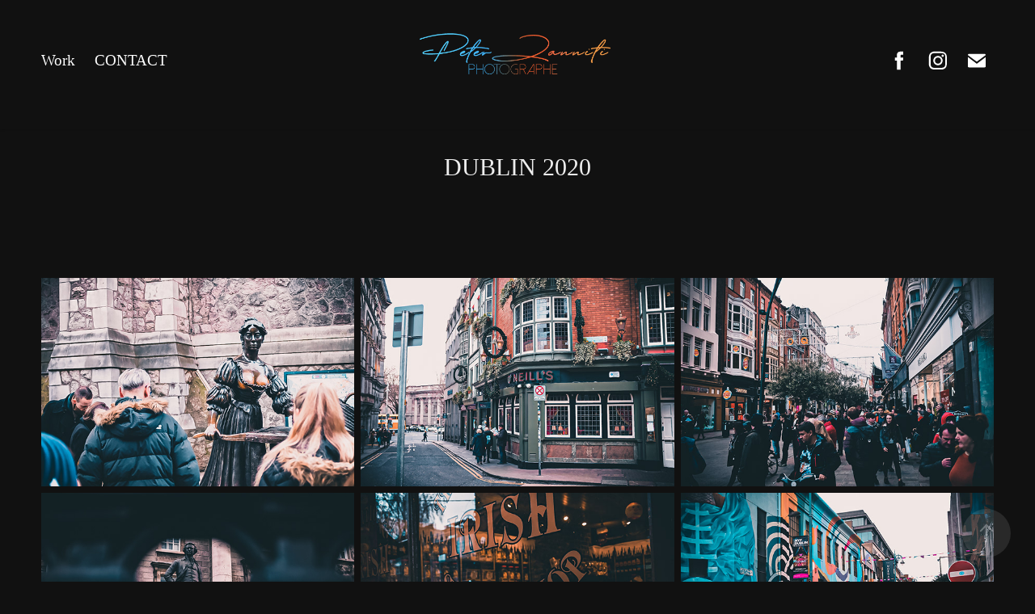

--- FILE ---
content_type: text/html; charset=utf-8
request_url: https://peterzanniti.com/dublin-2020
body_size: 14626
content:
<!DOCTYPE HTML>
<html lang="en-US">
<head>
  <meta charset="UTF-8" />
  <meta name="viewport" content="width=device-width, initial-scale=1" />
      <meta name="twitter:card"  content="summary_large_image" />
      <meta name="twitter:site"  content="@AdobePortfolio" />
      <meta  property="og:title" content="Peter Zanniti - DUBLIN 2020" />
      <meta  property="og:image" content="https://cdn.myportfolio.com/9bc15b8f-41cf-4bdb-af7d-e5c4e7b019d8/73431c9b-e747-47e7-99c9-6d03efa2f0c0_rwc_0x192x3840x2164x3840.jpg?h=faf5908a4c40bcc202e9c3a607e099a5" />
      <link rel="icon" href="[data-uri]"  />
      <link rel="stylesheet" href="/dist/css/main.css" type="text/css" />
      <link rel="stylesheet" href="https://cdn.myportfolio.com/9bc15b8f-41cf-4bdb-af7d-e5c4e7b019d8/494437172a21c2fdcdd31f47413c0f9f1675097618.css?h=65e84e4ede26d4ce0766c8a391704aa6" type="text/css" />
    <link rel="canonical" href="http://peterzanniti.com/dublin-2020" />
      <title>Peter Zanniti - DUBLIN 2020</title>
    <script type="text/javascript" src="//use.typekit.net/ik/[base64].js?cb=8dae7d4d979f383d5ca1dd118e49b6878a07c580" async onload="
    try {
      window.Typekit.load();
    } catch (e) {
      console.warn('Typekit not loaded.');
    }
    "></script>
</head>
  <body class="transition-enabled">  <div class='page-background-video page-background-video-with-panel'>
  </div>
  <div class="js-responsive-nav">
    <div class="responsive-nav has-social">
      <div class="close-responsive-click-area js-close-responsive-nav">
        <div class="close-responsive-button"></div>
      </div>
          <nav class="nav-container" data-hover-hint="nav" data-hover-hint-placement="bottom-start">
                <div class="gallery-title"><a href="/work" >Work</a></div>
      <div class="page-title">
        <a href="/contact" >Contact</a>
      </div>
          </nav>
        <div class="social pf-nav-social" data-context="theme.nav" data-hover-hint="navSocialIcons" data-hover-hint-placement="bottom-start">
          <ul>
                  <li>
                    <a href="https://www.facebook.com/peterzannitiphoto" target="_blank">
                      <svg xmlns="http://www.w3.org/2000/svg" xmlns:xlink="http://www.w3.org/1999/xlink" version="1.1" x="0px" y="0px" viewBox="0 0 30 24" xml:space="preserve" class="icon"><path d="M16.21 20h-3.26v-8h-1.63V9.24h1.63V7.59c0-2.25 0.92-3.59 3.53-3.59h2.17v2.76H17.3 c-1.02 0-1.08 0.39-1.08 1.11l0 1.38h2.46L18.38 12h-2.17V20z"/></svg>
                    </a>
                  </li>
                  <li>
                    <a href="https://www.instagram.com/pzanniti/" target="_blank">
                      <svg version="1.1" id="Layer_1" xmlns="http://www.w3.org/2000/svg" xmlns:xlink="http://www.w3.org/1999/xlink" viewBox="0 0 30 24" style="enable-background:new 0 0 30 24;" xml:space="preserve" class="icon">
                      <g>
                        <path d="M15,5.4c2.1,0,2.4,0,3.2,0c0.8,0,1.2,0.2,1.5,0.3c0.4,0.1,0.6,0.3,0.9,0.6c0.3,0.3,0.5,0.5,0.6,0.9
                          c0.1,0.3,0.2,0.7,0.3,1.5c0,0.8,0,1.1,0,3.2s0,2.4,0,3.2c0,0.8-0.2,1.2-0.3,1.5c-0.1,0.4-0.3,0.6-0.6,0.9c-0.3,0.3-0.5,0.5-0.9,0.6
                          c-0.3,0.1-0.7,0.2-1.5,0.3c-0.8,0-1.1,0-3.2,0s-2.4,0-3.2,0c-0.8,0-1.2-0.2-1.5-0.3c-0.4-0.1-0.6-0.3-0.9-0.6
                          c-0.3-0.3-0.5-0.5-0.6-0.9c-0.1-0.3-0.2-0.7-0.3-1.5c0-0.8,0-1.1,0-3.2s0-2.4,0-3.2c0-0.8,0.2-1.2,0.3-1.5c0.1-0.4,0.3-0.6,0.6-0.9
                          c0.3-0.3,0.5-0.5,0.9-0.6c0.3-0.1,0.7-0.2,1.5-0.3C12.6,5.4,12.9,5.4,15,5.4 M15,4c-2.2,0-2.4,0-3.3,0c-0.9,0-1.4,0.2-1.9,0.4
                          c-0.5,0.2-1,0.5-1.4,0.9C7.9,5.8,7.6,6.2,7.4,6.8C7.2,7.3,7.1,7.9,7,8.7C7,9.6,7,9.8,7,12s0,2.4,0,3.3c0,0.9,0.2,1.4,0.4,1.9
                          c0.2,0.5,0.5,1,0.9,1.4c0.4,0.4,0.9,0.7,1.4,0.9c0.5,0.2,1.1,0.3,1.9,0.4c0.9,0,1.1,0,3.3,0s2.4,0,3.3,0c0.9,0,1.4-0.2,1.9-0.4
                          c0.5-0.2,1-0.5,1.4-0.9c0.4-0.4,0.7-0.9,0.9-1.4c0.2-0.5,0.3-1.1,0.4-1.9c0-0.9,0-1.1,0-3.3s0-2.4,0-3.3c0-0.9-0.2-1.4-0.4-1.9
                          c-0.2-0.5-0.5-1-0.9-1.4c-0.4-0.4-0.9-0.7-1.4-0.9c-0.5-0.2-1.1-0.3-1.9-0.4C17.4,4,17.2,4,15,4L15,4L15,4z"/>
                        <path d="M15,7.9c-2.3,0-4.1,1.8-4.1,4.1s1.8,4.1,4.1,4.1s4.1-1.8,4.1-4.1S17.3,7.9,15,7.9L15,7.9z M15,14.7c-1.5,0-2.7-1.2-2.7-2.7
                          c0-1.5,1.2-2.7,2.7-2.7s2.7,1.2,2.7,2.7C17.7,13.5,16.5,14.7,15,14.7L15,14.7z"/>
                        <path d="M20.2,7.7c0,0.5-0.4,1-1,1s-1-0.4-1-1s0.4-1,1-1S20.2,7.2,20.2,7.7L20.2,7.7z"/>
                      </g>
                      </svg>
                    </a>
                  </li>
                  <li>
                    <a href="mailto:pzanniti@gmail.com">
                      <svg version="1.1" id="Layer_1" xmlns="http://www.w3.org/2000/svg" xmlns:xlink="http://www.w3.org/1999/xlink" x="0px" y="0px" viewBox="0 0 30 24" style="enable-background:new 0 0 30 24;" xml:space="preserve" class="icon">
                        <g>
                          <path d="M15,13L7.1,7.1c0-0.5,0.4-1,1-1h13.8c0.5,0,1,0.4,1,1L15,13z M15,14.8l7.9-5.9v8.1c0,0.5-0.4,1-1,1H8.1c-0.5,0-1-0.4-1-1 V8.8L15,14.8z"/>
                        </g>
                      </svg>
                    </a>
                  </li>
          </ul>
        </div>
    </div>
  </div>
    <header class="site-header js-site-header " data-context="theme.nav" data-hover-hint="nav" data-hover-hint-placement="top-start">
        <nav class="nav-container" data-hover-hint="nav" data-hover-hint-placement="bottom-start">
                <div class="gallery-title"><a href="/work" >Work</a></div>
      <div class="page-title">
        <a href="/contact" >Contact</a>
      </div>
        </nav>
        <div class="logo-wrap" data-context="theme.logo.header" data-hover-hint="logo" data-hover-hint-placement="bottom-start">
          <div class="logo e2e-site-logo-text logo-image  ">
    <a href="/work" class="image-normal image-link">
      <img src="https://cdn.myportfolio.com/9bc15b8f-41cf-4bdb-af7d-e5c4e7b019d8/a590e8d1-01b9-498e-a616-9496504fc096_rwc_663x726x446x283x4096.png?h=e970d3584e69951707bcd176edd1aa3f" alt="Peter Zanniti">
    </a>
          </div>
        </div>
        <div class="social pf-nav-social" data-context="theme.nav" data-hover-hint="navSocialIcons" data-hover-hint-placement="bottom-start">
          <ul>
                  <li>
                    <a href="https://www.facebook.com/peterzannitiphoto" target="_blank">
                      <svg xmlns="http://www.w3.org/2000/svg" xmlns:xlink="http://www.w3.org/1999/xlink" version="1.1" x="0px" y="0px" viewBox="0 0 30 24" xml:space="preserve" class="icon"><path d="M16.21 20h-3.26v-8h-1.63V9.24h1.63V7.59c0-2.25 0.92-3.59 3.53-3.59h2.17v2.76H17.3 c-1.02 0-1.08 0.39-1.08 1.11l0 1.38h2.46L18.38 12h-2.17V20z"/></svg>
                    </a>
                  </li>
                  <li>
                    <a href="https://www.instagram.com/pzanniti/" target="_blank">
                      <svg version="1.1" id="Layer_1" xmlns="http://www.w3.org/2000/svg" xmlns:xlink="http://www.w3.org/1999/xlink" viewBox="0 0 30 24" style="enable-background:new 0 0 30 24;" xml:space="preserve" class="icon">
                      <g>
                        <path d="M15,5.4c2.1,0,2.4,0,3.2,0c0.8,0,1.2,0.2,1.5,0.3c0.4,0.1,0.6,0.3,0.9,0.6c0.3,0.3,0.5,0.5,0.6,0.9
                          c0.1,0.3,0.2,0.7,0.3,1.5c0,0.8,0,1.1,0,3.2s0,2.4,0,3.2c0,0.8-0.2,1.2-0.3,1.5c-0.1,0.4-0.3,0.6-0.6,0.9c-0.3,0.3-0.5,0.5-0.9,0.6
                          c-0.3,0.1-0.7,0.2-1.5,0.3c-0.8,0-1.1,0-3.2,0s-2.4,0-3.2,0c-0.8,0-1.2-0.2-1.5-0.3c-0.4-0.1-0.6-0.3-0.9-0.6
                          c-0.3-0.3-0.5-0.5-0.6-0.9c-0.1-0.3-0.2-0.7-0.3-1.5c0-0.8,0-1.1,0-3.2s0-2.4,0-3.2c0-0.8,0.2-1.2,0.3-1.5c0.1-0.4,0.3-0.6,0.6-0.9
                          c0.3-0.3,0.5-0.5,0.9-0.6c0.3-0.1,0.7-0.2,1.5-0.3C12.6,5.4,12.9,5.4,15,5.4 M15,4c-2.2,0-2.4,0-3.3,0c-0.9,0-1.4,0.2-1.9,0.4
                          c-0.5,0.2-1,0.5-1.4,0.9C7.9,5.8,7.6,6.2,7.4,6.8C7.2,7.3,7.1,7.9,7,8.7C7,9.6,7,9.8,7,12s0,2.4,0,3.3c0,0.9,0.2,1.4,0.4,1.9
                          c0.2,0.5,0.5,1,0.9,1.4c0.4,0.4,0.9,0.7,1.4,0.9c0.5,0.2,1.1,0.3,1.9,0.4c0.9,0,1.1,0,3.3,0s2.4,0,3.3,0c0.9,0,1.4-0.2,1.9-0.4
                          c0.5-0.2,1-0.5,1.4-0.9c0.4-0.4,0.7-0.9,0.9-1.4c0.2-0.5,0.3-1.1,0.4-1.9c0-0.9,0-1.1,0-3.3s0-2.4,0-3.3c0-0.9-0.2-1.4-0.4-1.9
                          c-0.2-0.5-0.5-1-0.9-1.4c-0.4-0.4-0.9-0.7-1.4-0.9c-0.5-0.2-1.1-0.3-1.9-0.4C17.4,4,17.2,4,15,4L15,4L15,4z"/>
                        <path d="M15,7.9c-2.3,0-4.1,1.8-4.1,4.1s1.8,4.1,4.1,4.1s4.1-1.8,4.1-4.1S17.3,7.9,15,7.9L15,7.9z M15,14.7c-1.5,0-2.7-1.2-2.7-2.7
                          c0-1.5,1.2-2.7,2.7-2.7s2.7,1.2,2.7,2.7C17.7,13.5,16.5,14.7,15,14.7L15,14.7z"/>
                        <path d="M20.2,7.7c0,0.5-0.4,1-1,1s-1-0.4-1-1s0.4-1,1-1S20.2,7.2,20.2,7.7L20.2,7.7z"/>
                      </g>
                      </svg>
                    </a>
                  </li>
                  <li>
                    <a href="mailto:pzanniti@gmail.com">
                      <svg version="1.1" id="Layer_1" xmlns="http://www.w3.org/2000/svg" xmlns:xlink="http://www.w3.org/1999/xlink" x="0px" y="0px" viewBox="0 0 30 24" style="enable-background:new 0 0 30 24;" xml:space="preserve" class="icon">
                        <g>
                          <path d="M15,13L7.1,7.1c0-0.5,0.4-1,1-1h13.8c0.5,0,1,0.4,1,1L15,13z M15,14.8l7.9-5.9v8.1c0,0.5-0.4,1-1,1H8.1c-0.5,0-1-0.4-1-1 V8.8L15,14.8z"/>
                        </g>
                      </svg>
                    </a>
                  </li>
          </ul>
        </div>
        <div class="hamburger-click-area js-hamburger">
          <div class="hamburger">
            <i></i>
            <i></i>
            <i></i>
          </div>
        </div>
    </header>
    <div class="header-placeholder"></div>
  <div class="site-wrap cfix js-site-wrap">
    <div class="site-container">
      <div class="site-content e2e-site-content">
        <main>
  <div class="page-container" data-context="page.page.container" data-hover-hint="pageContainer">
    <section class="page standard-modules">
        <header class="page-header content" data-context="pages" data-identity="id:p5e417011d805b24bb079fa1de4bc0e663fcb193afce785d77e80a" data-hover-hint="pageHeader" data-hover-hint-id="p5e417011d805b24bb079fa1de4bc0e663fcb193afce785d77e80a">
            <h1 class="title preserve-whitespace e2e-site-logo-text">DUBLIN 2020</h1>
            <p class="description"></p>
        </header>
      <div class="page-content js-page-content" data-context="pages" data-identity="id:p5e417011d805b24bb079fa1de4bc0e663fcb193afce785d77e80a">
        <div id="project-canvas" class="js-project-modules modules content">
          <div id="project-modules">
              
              
              
              
              
              
              
              <div class="project-module module media_collection project-module-media_collection" data-id="m5e41711103be8558c3678639ab37917dd0d67f1623e8504298e0e"  style="padding-top: px;
padding-bottom: px;
">
  <div class="grid--main js-grid-main" data-grid-max-images="
  ">
    <div class="grid__item-container js-grid-item-container" data-flex-grow="389.82216142271" style="width:389.82216142271px; flex-grow:389.82216142271;" data-width="1096" data-height="731">
      <script type="text/html" class="js-lightbox-slide-content">
        <div class="grid__image-wrapper">
          <img src="https://cdn.myportfolio.com/9bc15b8f-41cf-4bdb-af7d-e5c4e7b019d8/55ae811b-d37b-4558-a9d7-e2e411a742f6_rw_1200.jpg?h=0f74c9d57ea310a772eb89d5fe34876b" srcset="https://cdn.myportfolio.com/9bc15b8f-41cf-4bdb-af7d-e5c4e7b019d8/55ae811b-d37b-4558-a9d7-e2e411a742f6_rw_600.jpg?h=8afe2f6aaf5578918faa2de959b862db 600w,https://cdn.myportfolio.com/9bc15b8f-41cf-4bdb-af7d-e5c4e7b019d8/55ae811b-d37b-4558-a9d7-e2e411a742f6_rw_1200.jpg?h=0f74c9d57ea310a772eb89d5fe34876b 1096w,"  sizes="(max-width: 1096px) 100vw, 1096px">
        <div>
      </script>
      <img
        class="grid__item-image js-grid__item-image grid__item-image-lazy js-lazy"
        src="[data-uri]"
        
        data-src="https://cdn.myportfolio.com/9bc15b8f-41cf-4bdb-af7d-e5c4e7b019d8/55ae811b-d37b-4558-a9d7-e2e411a742f6_rw_1200.jpg?h=0f74c9d57ea310a772eb89d5fe34876b"
        data-srcset="https://cdn.myportfolio.com/9bc15b8f-41cf-4bdb-af7d-e5c4e7b019d8/55ae811b-d37b-4558-a9d7-e2e411a742f6_rw_600.jpg?h=8afe2f6aaf5578918faa2de959b862db 600w,https://cdn.myportfolio.com/9bc15b8f-41cf-4bdb-af7d-e5c4e7b019d8/55ae811b-d37b-4558-a9d7-e2e411a742f6_rw_1200.jpg?h=0f74c9d57ea310a772eb89d5fe34876b 1096w,"
      >
      <span class="grid__item-filler" style="padding-bottom:66.697080291971%;"></span>
    </div>
    <div class="grid__item-container js-grid-item-container" data-flex-grow="390" style="width:390px; flex-grow:390;" data-width="1776" data-height="1184">
      <script type="text/html" class="js-lightbox-slide-content">
        <div class="grid__image-wrapper">
          <img src="https://cdn.myportfolio.com/9bc15b8f-41cf-4bdb-af7d-e5c4e7b019d8/8eac690d-a22c-4c45-8cb4-4b6a8e0a4647_rw_1920.jpg?h=f83cfbfaf09b8814fb7c73aca17c7ce1" srcset="https://cdn.myportfolio.com/9bc15b8f-41cf-4bdb-af7d-e5c4e7b019d8/8eac690d-a22c-4c45-8cb4-4b6a8e0a4647_rw_600.jpg?h=35afe0faeb38fff9df10a77e810984e0 600w,https://cdn.myportfolio.com/9bc15b8f-41cf-4bdb-af7d-e5c4e7b019d8/8eac690d-a22c-4c45-8cb4-4b6a8e0a4647_rw_1200.jpg?h=cb0e3129fa65546164a67f875bf16966 1200w,https://cdn.myportfolio.com/9bc15b8f-41cf-4bdb-af7d-e5c4e7b019d8/8eac690d-a22c-4c45-8cb4-4b6a8e0a4647_rw_1920.jpg?h=f83cfbfaf09b8814fb7c73aca17c7ce1 1776w,"  sizes="(max-width: 1776px) 100vw, 1776px">
        <div>
      </script>
      <img
        class="grid__item-image js-grid__item-image grid__item-image-lazy js-lazy"
        src="[data-uri]"
        
        data-src="https://cdn.myportfolio.com/9bc15b8f-41cf-4bdb-af7d-e5c4e7b019d8/8eac690d-a22c-4c45-8cb4-4b6a8e0a4647_rw_1920.jpg?h=f83cfbfaf09b8814fb7c73aca17c7ce1"
        data-srcset="https://cdn.myportfolio.com/9bc15b8f-41cf-4bdb-af7d-e5c4e7b019d8/8eac690d-a22c-4c45-8cb4-4b6a8e0a4647_rw_600.jpg?h=35afe0faeb38fff9df10a77e810984e0 600w,https://cdn.myportfolio.com/9bc15b8f-41cf-4bdb-af7d-e5c4e7b019d8/8eac690d-a22c-4c45-8cb4-4b6a8e0a4647_rw_1200.jpg?h=cb0e3129fa65546164a67f875bf16966 1200w,https://cdn.myportfolio.com/9bc15b8f-41cf-4bdb-af7d-e5c4e7b019d8/8eac690d-a22c-4c45-8cb4-4b6a8e0a4647_rw_1920.jpg?h=f83cfbfaf09b8814fb7c73aca17c7ce1 1776w,"
      >
      <span class="grid__item-filler" style="padding-bottom:66.666666666667%;"></span>
    </div>
    <div class="grid__item-container js-grid-item-container" data-flex-grow="390" style="width:390px; flex-grow:390;" data-width="1776" data-height="1184">
      <script type="text/html" class="js-lightbox-slide-content">
        <div class="grid__image-wrapper">
          <img src="https://cdn.myportfolio.com/9bc15b8f-41cf-4bdb-af7d-e5c4e7b019d8/988c2db0-c7ff-4d8c-84b0-d95092651aca_rw_1920.jpg?h=e2f74143815f007cf5e6eb39d2efa63f" srcset="https://cdn.myportfolio.com/9bc15b8f-41cf-4bdb-af7d-e5c4e7b019d8/988c2db0-c7ff-4d8c-84b0-d95092651aca_rw_600.jpg?h=f0df41f27d76d518f48c52a9369c898e 600w,https://cdn.myportfolio.com/9bc15b8f-41cf-4bdb-af7d-e5c4e7b019d8/988c2db0-c7ff-4d8c-84b0-d95092651aca_rw_1200.jpg?h=35d19353992ccb3c1a5dbce6ef78e8fd 1200w,https://cdn.myportfolio.com/9bc15b8f-41cf-4bdb-af7d-e5c4e7b019d8/988c2db0-c7ff-4d8c-84b0-d95092651aca_rw_1920.jpg?h=e2f74143815f007cf5e6eb39d2efa63f 1776w,"  sizes="(max-width: 1776px) 100vw, 1776px">
        <div>
      </script>
      <img
        class="grid__item-image js-grid__item-image grid__item-image-lazy js-lazy"
        src="[data-uri]"
        
        data-src="https://cdn.myportfolio.com/9bc15b8f-41cf-4bdb-af7d-e5c4e7b019d8/988c2db0-c7ff-4d8c-84b0-d95092651aca_rw_1920.jpg?h=e2f74143815f007cf5e6eb39d2efa63f"
        data-srcset="https://cdn.myportfolio.com/9bc15b8f-41cf-4bdb-af7d-e5c4e7b019d8/988c2db0-c7ff-4d8c-84b0-d95092651aca_rw_600.jpg?h=f0df41f27d76d518f48c52a9369c898e 600w,https://cdn.myportfolio.com/9bc15b8f-41cf-4bdb-af7d-e5c4e7b019d8/988c2db0-c7ff-4d8c-84b0-d95092651aca_rw_1200.jpg?h=35d19353992ccb3c1a5dbce6ef78e8fd 1200w,https://cdn.myportfolio.com/9bc15b8f-41cf-4bdb-af7d-e5c4e7b019d8/988c2db0-c7ff-4d8c-84b0-d95092651aca_rw_1920.jpg?h=e2f74143815f007cf5e6eb39d2efa63f 1776w,"
      >
      <span class="grid__item-filler" style="padding-bottom:66.666666666667%;"></span>
    </div>
    <div class="grid__item-container js-grid-item-container" data-flex-grow="390" style="width:390px; flex-grow:390;" data-width="1776" data-height="1184">
      <script type="text/html" class="js-lightbox-slide-content">
        <div class="grid__image-wrapper">
          <img src="https://cdn.myportfolio.com/9bc15b8f-41cf-4bdb-af7d-e5c4e7b019d8/37d9727f-f940-469c-b30a-e396f9552cc8_rw_1920.jpg?h=c0d62fee43788f4d708443fc3c035a3e" srcset="https://cdn.myportfolio.com/9bc15b8f-41cf-4bdb-af7d-e5c4e7b019d8/37d9727f-f940-469c-b30a-e396f9552cc8_rw_600.jpg?h=feaaab9fde83c6817a4f3dc5fe6187be 600w,https://cdn.myportfolio.com/9bc15b8f-41cf-4bdb-af7d-e5c4e7b019d8/37d9727f-f940-469c-b30a-e396f9552cc8_rw_1200.jpg?h=4b58178914885fe58e4dfe4ab94ae024 1200w,https://cdn.myportfolio.com/9bc15b8f-41cf-4bdb-af7d-e5c4e7b019d8/37d9727f-f940-469c-b30a-e396f9552cc8_rw_1920.jpg?h=c0d62fee43788f4d708443fc3c035a3e 1776w,"  sizes="(max-width: 1776px) 100vw, 1776px">
        <div>
      </script>
      <img
        class="grid__item-image js-grid__item-image grid__item-image-lazy js-lazy"
        src="[data-uri]"
        
        data-src="https://cdn.myportfolio.com/9bc15b8f-41cf-4bdb-af7d-e5c4e7b019d8/37d9727f-f940-469c-b30a-e396f9552cc8_rw_1920.jpg?h=c0d62fee43788f4d708443fc3c035a3e"
        data-srcset="https://cdn.myportfolio.com/9bc15b8f-41cf-4bdb-af7d-e5c4e7b019d8/37d9727f-f940-469c-b30a-e396f9552cc8_rw_600.jpg?h=feaaab9fde83c6817a4f3dc5fe6187be 600w,https://cdn.myportfolio.com/9bc15b8f-41cf-4bdb-af7d-e5c4e7b019d8/37d9727f-f940-469c-b30a-e396f9552cc8_rw_1200.jpg?h=4b58178914885fe58e4dfe4ab94ae024 1200w,https://cdn.myportfolio.com/9bc15b8f-41cf-4bdb-af7d-e5c4e7b019d8/37d9727f-f940-469c-b30a-e396f9552cc8_rw_1920.jpg?h=c0d62fee43788f4d708443fc3c035a3e 1776w,"
      >
      <span class="grid__item-filler" style="padding-bottom:66.666666666667%;"></span>
    </div>
    <div class="grid__item-container js-grid-item-container" data-flex-grow="390" style="width:390px; flex-grow:390;" data-width="1776" data-height="1184">
      <script type="text/html" class="js-lightbox-slide-content">
        <div class="grid__image-wrapper">
          <img src="https://cdn.myportfolio.com/9bc15b8f-41cf-4bdb-af7d-e5c4e7b019d8/e5a4d80e-ff19-40ca-a21f-ba6ef70c6b70_rw_1920.jpg?h=74c00ffe7d28501b9d2b62146f46dccd" srcset="https://cdn.myportfolio.com/9bc15b8f-41cf-4bdb-af7d-e5c4e7b019d8/e5a4d80e-ff19-40ca-a21f-ba6ef70c6b70_rw_600.jpg?h=992c9b9657f8b0edc3c9fd2d95b5396f 600w,https://cdn.myportfolio.com/9bc15b8f-41cf-4bdb-af7d-e5c4e7b019d8/e5a4d80e-ff19-40ca-a21f-ba6ef70c6b70_rw_1200.jpg?h=18294759f39c9e80f04dad9ed1283db2 1200w,https://cdn.myportfolio.com/9bc15b8f-41cf-4bdb-af7d-e5c4e7b019d8/e5a4d80e-ff19-40ca-a21f-ba6ef70c6b70_rw_1920.jpg?h=74c00ffe7d28501b9d2b62146f46dccd 1776w,"  sizes="(max-width: 1776px) 100vw, 1776px">
        <div>
      </script>
      <img
        class="grid__item-image js-grid__item-image grid__item-image-lazy js-lazy"
        src="[data-uri]"
        
        data-src="https://cdn.myportfolio.com/9bc15b8f-41cf-4bdb-af7d-e5c4e7b019d8/e5a4d80e-ff19-40ca-a21f-ba6ef70c6b70_rw_1920.jpg?h=74c00ffe7d28501b9d2b62146f46dccd"
        data-srcset="https://cdn.myportfolio.com/9bc15b8f-41cf-4bdb-af7d-e5c4e7b019d8/e5a4d80e-ff19-40ca-a21f-ba6ef70c6b70_rw_600.jpg?h=992c9b9657f8b0edc3c9fd2d95b5396f 600w,https://cdn.myportfolio.com/9bc15b8f-41cf-4bdb-af7d-e5c4e7b019d8/e5a4d80e-ff19-40ca-a21f-ba6ef70c6b70_rw_1200.jpg?h=18294759f39c9e80f04dad9ed1283db2 1200w,https://cdn.myportfolio.com/9bc15b8f-41cf-4bdb-af7d-e5c4e7b019d8/e5a4d80e-ff19-40ca-a21f-ba6ef70c6b70_rw_1920.jpg?h=74c00ffe7d28501b9d2b62146f46dccd 1776w,"
      >
      <span class="grid__item-filler" style="padding-bottom:66.666666666667%;"></span>
    </div>
    <div class="grid__item-container js-grid-item-container" data-flex-grow="390" style="width:390px; flex-grow:390;" data-width="1776" data-height="1184">
      <script type="text/html" class="js-lightbox-slide-content">
        <div class="grid__image-wrapper">
          <img src="https://cdn.myportfolio.com/9bc15b8f-41cf-4bdb-af7d-e5c4e7b019d8/cf2c5776-6354-493b-aa02-af07ae72b76f_rw_1920.jpg?h=98a7c19afccc3865a82628a281212876" srcset="https://cdn.myportfolio.com/9bc15b8f-41cf-4bdb-af7d-e5c4e7b019d8/cf2c5776-6354-493b-aa02-af07ae72b76f_rw_600.jpg?h=643dbf647cfd2b1191353ced2c2be0d2 600w,https://cdn.myportfolio.com/9bc15b8f-41cf-4bdb-af7d-e5c4e7b019d8/cf2c5776-6354-493b-aa02-af07ae72b76f_rw_1200.jpg?h=e63a89ba4c9d1b2f227fd89bd6a144f7 1200w,https://cdn.myportfolio.com/9bc15b8f-41cf-4bdb-af7d-e5c4e7b019d8/cf2c5776-6354-493b-aa02-af07ae72b76f_rw_1920.jpg?h=98a7c19afccc3865a82628a281212876 1776w,"  sizes="(max-width: 1776px) 100vw, 1776px">
        <div>
      </script>
      <img
        class="grid__item-image js-grid__item-image grid__item-image-lazy js-lazy"
        src="[data-uri]"
        
        data-src="https://cdn.myportfolio.com/9bc15b8f-41cf-4bdb-af7d-e5c4e7b019d8/cf2c5776-6354-493b-aa02-af07ae72b76f_rw_1920.jpg?h=98a7c19afccc3865a82628a281212876"
        data-srcset="https://cdn.myportfolio.com/9bc15b8f-41cf-4bdb-af7d-e5c4e7b019d8/cf2c5776-6354-493b-aa02-af07ae72b76f_rw_600.jpg?h=643dbf647cfd2b1191353ced2c2be0d2 600w,https://cdn.myportfolio.com/9bc15b8f-41cf-4bdb-af7d-e5c4e7b019d8/cf2c5776-6354-493b-aa02-af07ae72b76f_rw_1200.jpg?h=e63a89ba4c9d1b2f227fd89bd6a144f7 1200w,https://cdn.myportfolio.com/9bc15b8f-41cf-4bdb-af7d-e5c4e7b019d8/cf2c5776-6354-493b-aa02-af07ae72b76f_rw_1920.jpg?h=98a7c19afccc3865a82628a281212876 1776w,"
      >
      <span class="grid__item-filler" style="padding-bottom:66.666666666667%;"></span>
    </div>
    <div class="grid__item-container js-grid-item-container" data-flex-grow="390" style="width:390px; flex-grow:390;" data-width="1776" data-height="1184">
      <script type="text/html" class="js-lightbox-slide-content">
        <div class="grid__image-wrapper">
          <img src="https://cdn.myportfolio.com/9bc15b8f-41cf-4bdb-af7d-e5c4e7b019d8/a3f6d6bd-2f6d-4613-9a75-743e9884dfc4_rw_1920.jpg?h=1c3c1c53449b33a953a7e39ad7472b91" srcset="https://cdn.myportfolio.com/9bc15b8f-41cf-4bdb-af7d-e5c4e7b019d8/a3f6d6bd-2f6d-4613-9a75-743e9884dfc4_rw_600.jpg?h=478122da0c216f49a6bc9864fe5f2863 600w,https://cdn.myportfolio.com/9bc15b8f-41cf-4bdb-af7d-e5c4e7b019d8/a3f6d6bd-2f6d-4613-9a75-743e9884dfc4_rw_1200.jpg?h=e5a9fcbe80e0ad2c38346c688ae1ba23 1200w,https://cdn.myportfolio.com/9bc15b8f-41cf-4bdb-af7d-e5c4e7b019d8/a3f6d6bd-2f6d-4613-9a75-743e9884dfc4_rw_1920.jpg?h=1c3c1c53449b33a953a7e39ad7472b91 1776w,"  sizes="(max-width: 1776px) 100vw, 1776px">
        <div>
      </script>
      <img
        class="grid__item-image js-grid__item-image grid__item-image-lazy js-lazy"
        src="[data-uri]"
        
        data-src="https://cdn.myportfolio.com/9bc15b8f-41cf-4bdb-af7d-e5c4e7b019d8/a3f6d6bd-2f6d-4613-9a75-743e9884dfc4_rw_1920.jpg?h=1c3c1c53449b33a953a7e39ad7472b91"
        data-srcset="https://cdn.myportfolio.com/9bc15b8f-41cf-4bdb-af7d-e5c4e7b019d8/a3f6d6bd-2f6d-4613-9a75-743e9884dfc4_rw_600.jpg?h=478122da0c216f49a6bc9864fe5f2863 600w,https://cdn.myportfolio.com/9bc15b8f-41cf-4bdb-af7d-e5c4e7b019d8/a3f6d6bd-2f6d-4613-9a75-743e9884dfc4_rw_1200.jpg?h=e5a9fcbe80e0ad2c38346c688ae1ba23 1200w,https://cdn.myportfolio.com/9bc15b8f-41cf-4bdb-af7d-e5c4e7b019d8/a3f6d6bd-2f6d-4613-9a75-743e9884dfc4_rw_1920.jpg?h=1c3c1c53449b33a953a7e39ad7472b91 1776w,"
      >
      <span class="grid__item-filler" style="padding-bottom:66.666666666667%;"></span>
    </div>
    <div class="grid__item-container js-grid-item-container" data-flex-grow="390" style="width:390px; flex-grow:390;" data-width="1776" data-height="1184">
      <script type="text/html" class="js-lightbox-slide-content">
        <div class="grid__image-wrapper">
          <img src="https://cdn.myportfolio.com/9bc15b8f-41cf-4bdb-af7d-e5c4e7b019d8/d7fc74c9-ff97-4e04-af8c-c8fcbd3d26a1_rw_1920.jpg?h=8f6235ab6847ba194e60ce9ea40c3501" srcset="https://cdn.myportfolio.com/9bc15b8f-41cf-4bdb-af7d-e5c4e7b019d8/d7fc74c9-ff97-4e04-af8c-c8fcbd3d26a1_rw_600.jpg?h=2eea6f92a4c623664d38a3eb3e0e998c 600w,https://cdn.myportfolio.com/9bc15b8f-41cf-4bdb-af7d-e5c4e7b019d8/d7fc74c9-ff97-4e04-af8c-c8fcbd3d26a1_rw_1200.jpg?h=fa18f161782d8b44bd20966c56cf3587 1200w,https://cdn.myportfolio.com/9bc15b8f-41cf-4bdb-af7d-e5c4e7b019d8/d7fc74c9-ff97-4e04-af8c-c8fcbd3d26a1_rw_1920.jpg?h=8f6235ab6847ba194e60ce9ea40c3501 1776w,"  sizes="(max-width: 1776px) 100vw, 1776px">
        <div>
      </script>
      <img
        class="grid__item-image js-grid__item-image grid__item-image-lazy js-lazy"
        src="[data-uri]"
        
        data-src="https://cdn.myportfolio.com/9bc15b8f-41cf-4bdb-af7d-e5c4e7b019d8/d7fc74c9-ff97-4e04-af8c-c8fcbd3d26a1_rw_1920.jpg?h=8f6235ab6847ba194e60ce9ea40c3501"
        data-srcset="https://cdn.myportfolio.com/9bc15b8f-41cf-4bdb-af7d-e5c4e7b019d8/d7fc74c9-ff97-4e04-af8c-c8fcbd3d26a1_rw_600.jpg?h=2eea6f92a4c623664d38a3eb3e0e998c 600w,https://cdn.myportfolio.com/9bc15b8f-41cf-4bdb-af7d-e5c4e7b019d8/d7fc74c9-ff97-4e04-af8c-c8fcbd3d26a1_rw_1200.jpg?h=fa18f161782d8b44bd20966c56cf3587 1200w,https://cdn.myportfolio.com/9bc15b8f-41cf-4bdb-af7d-e5c4e7b019d8/d7fc74c9-ff97-4e04-af8c-c8fcbd3d26a1_rw_1920.jpg?h=8f6235ab6847ba194e60ce9ea40c3501 1776w,"
      >
      <span class="grid__item-filler" style="padding-bottom:66.666666666667%;"></span>
    </div>
    <div class="grid__item-container js-grid-item-container" data-flex-grow="390" style="width:390px; flex-grow:390;" data-width="1776" data-height="1184">
      <script type="text/html" class="js-lightbox-slide-content">
        <div class="grid__image-wrapper">
          <img src="https://cdn.myportfolio.com/9bc15b8f-41cf-4bdb-af7d-e5c4e7b019d8/f0dece6d-7b6b-493a-baaa-663c6746b78e_rw_1920.jpg?h=d7e381df3b65a5349c1b53d52f9d07a2" srcset="https://cdn.myportfolio.com/9bc15b8f-41cf-4bdb-af7d-e5c4e7b019d8/f0dece6d-7b6b-493a-baaa-663c6746b78e_rw_600.jpg?h=abff62c3b5afcc90f9f5a1ff7e7695a7 600w,https://cdn.myportfolio.com/9bc15b8f-41cf-4bdb-af7d-e5c4e7b019d8/f0dece6d-7b6b-493a-baaa-663c6746b78e_rw_1200.jpg?h=9f90a0a6766e572286f33b1757d46e6a 1200w,https://cdn.myportfolio.com/9bc15b8f-41cf-4bdb-af7d-e5c4e7b019d8/f0dece6d-7b6b-493a-baaa-663c6746b78e_rw_1920.jpg?h=d7e381df3b65a5349c1b53d52f9d07a2 1776w,"  sizes="(max-width: 1776px) 100vw, 1776px">
        <div>
      </script>
      <img
        class="grid__item-image js-grid__item-image grid__item-image-lazy js-lazy"
        src="[data-uri]"
        
        data-src="https://cdn.myportfolio.com/9bc15b8f-41cf-4bdb-af7d-e5c4e7b019d8/f0dece6d-7b6b-493a-baaa-663c6746b78e_rw_1920.jpg?h=d7e381df3b65a5349c1b53d52f9d07a2"
        data-srcset="https://cdn.myportfolio.com/9bc15b8f-41cf-4bdb-af7d-e5c4e7b019d8/f0dece6d-7b6b-493a-baaa-663c6746b78e_rw_600.jpg?h=abff62c3b5afcc90f9f5a1ff7e7695a7 600w,https://cdn.myportfolio.com/9bc15b8f-41cf-4bdb-af7d-e5c4e7b019d8/f0dece6d-7b6b-493a-baaa-663c6746b78e_rw_1200.jpg?h=9f90a0a6766e572286f33b1757d46e6a 1200w,https://cdn.myportfolio.com/9bc15b8f-41cf-4bdb-af7d-e5c4e7b019d8/f0dece6d-7b6b-493a-baaa-663c6746b78e_rw_1920.jpg?h=d7e381df3b65a5349c1b53d52f9d07a2 1776w,"
      >
      <span class="grid__item-filler" style="padding-bottom:66.666666666667%;"></span>
    </div>
    <div class="grid__item-container js-grid-item-container" data-flex-grow="390" style="width:390px; flex-grow:390;" data-width="3840" data-height="2560">
      <script type="text/html" class="js-lightbox-slide-content">
        <div class="grid__image-wrapper">
          <img src="https://cdn.myportfolio.com/9bc15b8f-41cf-4bdb-af7d-e5c4e7b019d8/e81a70de-1e2f-4232-8db3-f0f6bbb2fccc_rw_3840.jpg?h=91ecdc5d45ae7d73df911a8069453be3" srcset="https://cdn.myportfolio.com/9bc15b8f-41cf-4bdb-af7d-e5c4e7b019d8/e81a70de-1e2f-4232-8db3-f0f6bbb2fccc_rw_600.jpg?h=6b0c7a97a6778fd97632736ff152b9a1 600w,https://cdn.myportfolio.com/9bc15b8f-41cf-4bdb-af7d-e5c4e7b019d8/e81a70de-1e2f-4232-8db3-f0f6bbb2fccc_rw_1200.jpg?h=7cfe01f228d66cff9c74b8718185fb3f 1200w,https://cdn.myportfolio.com/9bc15b8f-41cf-4bdb-af7d-e5c4e7b019d8/e81a70de-1e2f-4232-8db3-f0f6bbb2fccc_rw_1920.jpg?h=ec265c38040540d135215c24f2a9fe83 1920w,https://cdn.myportfolio.com/9bc15b8f-41cf-4bdb-af7d-e5c4e7b019d8/e81a70de-1e2f-4232-8db3-f0f6bbb2fccc_rw_3840.jpg?h=91ecdc5d45ae7d73df911a8069453be3 3840w,"  sizes="(max-width: 3840px) 100vw, 3840px">
        <div>
      </script>
      <img
        class="grid__item-image js-grid__item-image grid__item-image-lazy js-lazy"
        src="[data-uri]"
        
        data-src="https://cdn.myportfolio.com/9bc15b8f-41cf-4bdb-af7d-e5c4e7b019d8/e81a70de-1e2f-4232-8db3-f0f6bbb2fccc_rw_3840.jpg?h=91ecdc5d45ae7d73df911a8069453be3"
        data-srcset="https://cdn.myportfolio.com/9bc15b8f-41cf-4bdb-af7d-e5c4e7b019d8/e81a70de-1e2f-4232-8db3-f0f6bbb2fccc_rw_600.jpg?h=6b0c7a97a6778fd97632736ff152b9a1 600w,https://cdn.myportfolio.com/9bc15b8f-41cf-4bdb-af7d-e5c4e7b019d8/e81a70de-1e2f-4232-8db3-f0f6bbb2fccc_rw_1200.jpg?h=7cfe01f228d66cff9c74b8718185fb3f 1200w,https://cdn.myportfolio.com/9bc15b8f-41cf-4bdb-af7d-e5c4e7b019d8/e81a70de-1e2f-4232-8db3-f0f6bbb2fccc_rw_1920.jpg?h=ec265c38040540d135215c24f2a9fe83 1920w,https://cdn.myportfolio.com/9bc15b8f-41cf-4bdb-af7d-e5c4e7b019d8/e81a70de-1e2f-4232-8db3-f0f6bbb2fccc_rw_3840.jpg?h=91ecdc5d45ae7d73df911a8069453be3 3840w,"
      >
      <span class="grid__item-filler" style="padding-bottom:66.666666666667%;"></span>
    </div>
    <div class="grid__item-container js-grid-item-container" data-flex-grow="390" style="width:390px; flex-grow:390;" data-width="3840" data-height="2560">
      <script type="text/html" class="js-lightbox-slide-content">
        <div class="grid__image-wrapper">
          <img src="https://cdn.myportfolio.com/9bc15b8f-41cf-4bdb-af7d-e5c4e7b019d8/d43e2cef-7892-498d-bc4a-ac9365397fb4_rw_3840.jpg?h=fcb3eb4d4cb22554717a5979f9b2b90d" srcset="https://cdn.myportfolio.com/9bc15b8f-41cf-4bdb-af7d-e5c4e7b019d8/d43e2cef-7892-498d-bc4a-ac9365397fb4_rw_600.jpg?h=aa72d35e45d80b7f8a629d5ea0060c39 600w,https://cdn.myportfolio.com/9bc15b8f-41cf-4bdb-af7d-e5c4e7b019d8/d43e2cef-7892-498d-bc4a-ac9365397fb4_rw_1200.jpg?h=59bf11e28b3b13bbe4d14302732682a1 1200w,https://cdn.myportfolio.com/9bc15b8f-41cf-4bdb-af7d-e5c4e7b019d8/d43e2cef-7892-498d-bc4a-ac9365397fb4_rw_1920.jpg?h=4929ca706a164e72004a19b06a0b2c28 1920w,https://cdn.myportfolio.com/9bc15b8f-41cf-4bdb-af7d-e5c4e7b019d8/d43e2cef-7892-498d-bc4a-ac9365397fb4_rw_3840.jpg?h=fcb3eb4d4cb22554717a5979f9b2b90d 3840w,"  sizes="(max-width: 3840px) 100vw, 3840px">
        <div>
      </script>
      <img
        class="grid__item-image js-grid__item-image grid__item-image-lazy js-lazy"
        src="[data-uri]"
        
        data-src="https://cdn.myportfolio.com/9bc15b8f-41cf-4bdb-af7d-e5c4e7b019d8/d43e2cef-7892-498d-bc4a-ac9365397fb4_rw_3840.jpg?h=fcb3eb4d4cb22554717a5979f9b2b90d"
        data-srcset="https://cdn.myportfolio.com/9bc15b8f-41cf-4bdb-af7d-e5c4e7b019d8/d43e2cef-7892-498d-bc4a-ac9365397fb4_rw_600.jpg?h=aa72d35e45d80b7f8a629d5ea0060c39 600w,https://cdn.myportfolio.com/9bc15b8f-41cf-4bdb-af7d-e5c4e7b019d8/d43e2cef-7892-498d-bc4a-ac9365397fb4_rw_1200.jpg?h=59bf11e28b3b13bbe4d14302732682a1 1200w,https://cdn.myportfolio.com/9bc15b8f-41cf-4bdb-af7d-e5c4e7b019d8/d43e2cef-7892-498d-bc4a-ac9365397fb4_rw_1920.jpg?h=4929ca706a164e72004a19b06a0b2c28 1920w,https://cdn.myportfolio.com/9bc15b8f-41cf-4bdb-af7d-e5c4e7b019d8/d43e2cef-7892-498d-bc4a-ac9365397fb4_rw_3840.jpg?h=fcb3eb4d4cb22554717a5979f9b2b90d 3840w,"
      >
      <span class="grid__item-filler" style="padding-bottom:66.666666666667%;"></span>
    </div>
    <div class="grid__item-container js-grid-item-container" data-flex-grow="390" style="width:390px; flex-grow:390;" data-width="3840" data-height="2560">
      <script type="text/html" class="js-lightbox-slide-content">
        <div class="grid__image-wrapper">
          <img src="https://cdn.myportfolio.com/9bc15b8f-41cf-4bdb-af7d-e5c4e7b019d8/d2499674-9a84-4900-83ba-c477d25db59c_rw_3840.jpg?h=a05ddd69f76bfcdce84c78c92b7a4a8c" srcset="https://cdn.myportfolio.com/9bc15b8f-41cf-4bdb-af7d-e5c4e7b019d8/d2499674-9a84-4900-83ba-c477d25db59c_rw_600.jpg?h=e47b33f0b8d80d14e66bd17daa5f3a60 600w,https://cdn.myportfolio.com/9bc15b8f-41cf-4bdb-af7d-e5c4e7b019d8/d2499674-9a84-4900-83ba-c477d25db59c_rw_1200.jpg?h=dd7845fa441578195d0809e8ff158d30 1200w,https://cdn.myportfolio.com/9bc15b8f-41cf-4bdb-af7d-e5c4e7b019d8/d2499674-9a84-4900-83ba-c477d25db59c_rw_1920.jpg?h=26f9b2950a16de7ead2c459899983106 1920w,https://cdn.myportfolio.com/9bc15b8f-41cf-4bdb-af7d-e5c4e7b019d8/d2499674-9a84-4900-83ba-c477d25db59c_rw_3840.jpg?h=a05ddd69f76bfcdce84c78c92b7a4a8c 3840w,"  sizes="(max-width: 3840px) 100vw, 3840px">
        <div>
      </script>
      <img
        class="grid__item-image js-grid__item-image grid__item-image-lazy js-lazy"
        src="[data-uri]"
        
        data-src="https://cdn.myportfolio.com/9bc15b8f-41cf-4bdb-af7d-e5c4e7b019d8/d2499674-9a84-4900-83ba-c477d25db59c_rw_3840.jpg?h=a05ddd69f76bfcdce84c78c92b7a4a8c"
        data-srcset="https://cdn.myportfolio.com/9bc15b8f-41cf-4bdb-af7d-e5c4e7b019d8/d2499674-9a84-4900-83ba-c477d25db59c_rw_600.jpg?h=e47b33f0b8d80d14e66bd17daa5f3a60 600w,https://cdn.myportfolio.com/9bc15b8f-41cf-4bdb-af7d-e5c4e7b019d8/d2499674-9a84-4900-83ba-c477d25db59c_rw_1200.jpg?h=dd7845fa441578195d0809e8ff158d30 1200w,https://cdn.myportfolio.com/9bc15b8f-41cf-4bdb-af7d-e5c4e7b019d8/d2499674-9a84-4900-83ba-c477d25db59c_rw_1920.jpg?h=26f9b2950a16de7ead2c459899983106 1920w,https://cdn.myportfolio.com/9bc15b8f-41cf-4bdb-af7d-e5c4e7b019d8/d2499674-9a84-4900-83ba-c477d25db59c_rw_3840.jpg?h=a05ddd69f76bfcdce84c78c92b7a4a8c 3840w,"
      >
      <span class="grid__item-filler" style="padding-bottom:66.666666666667%;"></span>
    </div>
    <div class="grid__item-container js-grid-item-container" data-flex-grow="390.03363518758" style="width:390.03363518758px; flex-grow:390.03363518758;" data-width="3840" data-height="2559">
      <script type="text/html" class="js-lightbox-slide-content">
        <div class="grid__image-wrapper">
          <img src="https://cdn.myportfolio.com/9bc15b8f-41cf-4bdb-af7d-e5c4e7b019d8/1e0c180d-ef6c-4751-b231-f047a4410a86_rw_3840.jpg?h=95d0aac19d519f98784f418b910876a8" srcset="https://cdn.myportfolio.com/9bc15b8f-41cf-4bdb-af7d-e5c4e7b019d8/1e0c180d-ef6c-4751-b231-f047a4410a86_rw_600.jpg?h=6410180ed2afc03eafe0fa030e97b045 600w,https://cdn.myportfolio.com/9bc15b8f-41cf-4bdb-af7d-e5c4e7b019d8/1e0c180d-ef6c-4751-b231-f047a4410a86_rw_1200.jpg?h=d44985f20a2746bb550b9c5ecbd5c011 1200w,https://cdn.myportfolio.com/9bc15b8f-41cf-4bdb-af7d-e5c4e7b019d8/1e0c180d-ef6c-4751-b231-f047a4410a86_rw_1920.jpg?h=97eb0d7adc0a0b2d865890badd104dd1 1920w,https://cdn.myportfolio.com/9bc15b8f-41cf-4bdb-af7d-e5c4e7b019d8/1e0c180d-ef6c-4751-b231-f047a4410a86_rw_3840.jpg?h=95d0aac19d519f98784f418b910876a8 3840w,"  sizes="(max-width: 3840px) 100vw, 3840px">
        <div>
      </script>
      <img
        class="grid__item-image js-grid__item-image grid__item-image-lazy js-lazy"
        src="[data-uri]"
        
        data-src="https://cdn.myportfolio.com/9bc15b8f-41cf-4bdb-af7d-e5c4e7b019d8/1e0c180d-ef6c-4751-b231-f047a4410a86_rw_3840.jpg?h=95d0aac19d519f98784f418b910876a8"
        data-srcset="https://cdn.myportfolio.com/9bc15b8f-41cf-4bdb-af7d-e5c4e7b019d8/1e0c180d-ef6c-4751-b231-f047a4410a86_rw_600.jpg?h=6410180ed2afc03eafe0fa030e97b045 600w,https://cdn.myportfolio.com/9bc15b8f-41cf-4bdb-af7d-e5c4e7b019d8/1e0c180d-ef6c-4751-b231-f047a4410a86_rw_1200.jpg?h=d44985f20a2746bb550b9c5ecbd5c011 1200w,https://cdn.myportfolio.com/9bc15b8f-41cf-4bdb-af7d-e5c4e7b019d8/1e0c180d-ef6c-4751-b231-f047a4410a86_rw_1920.jpg?h=97eb0d7adc0a0b2d865890badd104dd1 1920w,https://cdn.myportfolio.com/9bc15b8f-41cf-4bdb-af7d-e5c4e7b019d8/1e0c180d-ef6c-4751-b231-f047a4410a86_rw_3840.jpg?h=95d0aac19d519f98784f418b910876a8 3840w,"
      >
      <span class="grid__item-filler" style="padding-bottom:66.660917557779%;"></span>
    </div>
    <div class="grid__item-container js-grid-item-container" data-flex-grow="389.96161795099" style="width:389.96161795099px; flex-grow:389.96161795099;" data-width="3840" data-height="2560">
      <script type="text/html" class="js-lightbox-slide-content">
        <div class="grid__image-wrapper">
          <img src="https://cdn.myportfolio.com/9bc15b8f-41cf-4bdb-af7d-e5c4e7b019d8/22b35322-1264-4093-ada8-c8f3536f5751_rw_3840.jpg?h=22d697b26dd094949824a0c1b732516a" srcset="https://cdn.myportfolio.com/9bc15b8f-41cf-4bdb-af7d-e5c4e7b019d8/22b35322-1264-4093-ada8-c8f3536f5751_rw_600.jpg?h=8bd94682fb3a23fa1e58b2221861b303 600w,https://cdn.myportfolio.com/9bc15b8f-41cf-4bdb-af7d-e5c4e7b019d8/22b35322-1264-4093-ada8-c8f3536f5751_rw_1200.jpg?h=fa5fad5499ee9707abf73a176cf13a0e 1200w,https://cdn.myportfolio.com/9bc15b8f-41cf-4bdb-af7d-e5c4e7b019d8/22b35322-1264-4093-ada8-c8f3536f5751_rw_1920.jpg?h=7b19825e85d5152c06f0e9790fbcdc64 1920w,https://cdn.myportfolio.com/9bc15b8f-41cf-4bdb-af7d-e5c4e7b019d8/22b35322-1264-4093-ada8-c8f3536f5751_rw_3840.jpg?h=22d697b26dd094949824a0c1b732516a 3840w,"  sizes="(max-width: 3840px) 100vw, 3840px">
        <div>
      </script>
      <img
        class="grid__item-image js-grid__item-image grid__item-image-lazy js-lazy"
        src="[data-uri]"
        
        data-src="https://cdn.myportfolio.com/9bc15b8f-41cf-4bdb-af7d-e5c4e7b019d8/22b35322-1264-4093-ada8-c8f3536f5751_rw_3840.jpg?h=22d697b26dd094949824a0c1b732516a"
        data-srcset="https://cdn.myportfolio.com/9bc15b8f-41cf-4bdb-af7d-e5c4e7b019d8/22b35322-1264-4093-ada8-c8f3536f5751_rw_600.jpg?h=8bd94682fb3a23fa1e58b2221861b303 600w,https://cdn.myportfolio.com/9bc15b8f-41cf-4bdb-af7d-e5c4e7b019d8/22b35322-1264-4093-ada8-c8f3536f5751_rw_1200.jpg?h=fa5fad5499ee9707abf73a176cf13a0e 1200w,https://cdn.myportfolio.com/9bc15b8f-41cf-4bdb-af7d-e5c4e7b019d8/22b35322-1264-4093-ada8-c8f3536f5751_rw_1920.jpg?h=7b19825e85d5152c06f0e9790fbcdc64 1920w,https://cdn.myportfolio.com/9bc15b8f-41cf-4bdb-af7d-e5c4e7b019d8/22b35322-1264-4093-ada8-c8f3536f5751_rw_3840.jpg?h=22d697b26dd094949824a0c1b732516a 3840w,"
      >
      <span class="grid__item-filler" style="padding-bottom:66.673228346457%;"></span>
    </div>
    <div class="grid__item-container js-grid-item-container" data-flex-grow="390" style="width:390px; flex-grow:390;" data-width="3840" data-height="2560">
      <script type="text/html" class="js-lightbox-slide-content">
        <div class="grid__image-wrapper">
          <img src="https://cdn.myportfolio.com/9bc15b8f-41cf-4bdb-af7d-e5c4e7b019d8/d534d803-61a3-4baf-bccd-5e1c0517bc4d_rw_3840.jpg?h=cc54d55e11fbb0ee56fab140fdbe13d6" srcset="https://cdn.myportfolio.com/9bc15b8f-41cf-4bdb-af7d-e5c4e7b019d8/d534d803-61a3-4baf-bccd-5e1c0517bc4d_rw_600.jpg?h=c6bab95102ace20d051f5cb77256401e 600w,https://cdn.myportfolio.com/9bc15b8f-41cf-4bdb-af7d-e5c4e7b019d8/d534d803-61a3-4baf-bccd-5e1c0517bc4d_rw_1200.jpg?h=44d290db3169c6afb64828e6b9b763b9 1200w,https://cdn.myportfolio.com/9bc15b8f-41cf-4bdb-af7d-e5c4e7b019d8/d534d803-61a3-4baf-bccd-5e1c0517bc4d_rw_1920.jpg?h=ca7c72272432bd33e194729b7abfd4cd 1920w,https://cdn.myportfolio.com/9bc15b8f-41cf-4bdb-af7d-e5c4e7b019d8/d534d803-61a3-4baf-bccd-5e1c0517bc4d_rw_3840.jpg?h=cc54d55e11fbb0ee56fab140fdbe13d6 3840w,"  sizes="(max-width: 3840px) 100vw, 3840px">
        <div>
      </script>
      <img
        class="grid__item-image js-grid__item-image grid__item-image-lazy js-lazy"
        src="[data-uri]"
        
        data-src="https://cdn.myportfolio.com/9bc15b8f-41cf-4bdb-af7d-e5c4e7b019d8/d534d803-61a3-4baf-bccd-5e1c0517bc4d_rw_3840.jpg?h=cc54d55e11fbb0ee56fab140fdbe13d6"
        data-srcset="https://cdn.myportfolio.com/9bc15b8f-41cf-4bdb-af7d-e5c4e7b019d8/d534d803-61a3-4baf-bccd-5e1c0517bc4d_rw_600.jpg?h=c6bab95102ace20d051f5cb77256401e 600w,https://cdn.myportfolio.com/9bc15b8f-41cf-4bdb-af7d-e5c4e7b019d8/d534d803-61a3-4baf-bccd-5e1c0517bc4d_rw_1200.jpg?h=44d290db3169c6afb64828e6b9b763b9 1200w,https://cdn.myportfolio.com/9bc15b8f-41cf-4bdb-af7d-e5c4e7b019d8/d534d803-61a3-4baf-bccd-5e1c0517bc4d_rw_1920.jpg?h=ca7c72272432bd33e194729b7abfd4cd 1920w,https://cdn.myportfolio.com/9bc15b8f-41cf-4bdb-af7d-e5c4e7b019d8/d534d803-61a3-4baf-bccd-5e1c0517bc4d_rw_3840.jpg?h=cc54d55e11fbb0ee56fab140fdbe13d6 3840w,"
      >
      <span class="grid__item-filler" style="padding-bottom:66.666666666667%;"></span>
    </div>
    <div class="grid__item-container js-grid-item-container" data-flex-grow="390" style="width:390px; flex-grow:390;" data-width="3840" data-height="2560">
      <script type="text/html" class="js-lightbox-slide-content">
        <div class="grid__image-wrapper">
          <img src="https://cdn.myportfolio.com/9bc15b8f-41cf-4bdb-af7d-e5c4e7b019d8/a3b55808-3bfd-4493-930b-f736a66d126a_rw_3840.jpg?h=09944657ea5d6431ca952eff654e290a" srcset="https://cdn.myportfolio.com/9bc15b8f-41cf-4bdb-af7d-e5c4e7b019d8/a3b55808-3bfd-4493-930b-f736a66d126a_rw_600.jpg?h=970281e54cd829009fb227d0fee4b21e 600w,https://cdn.myportfolio.com/9bc15b8f-41cf-4bdb-af7d-e5c4e7b019d8/a3b55808-3bfd-4493-930b-f736a66d126a_rw_1200.jpg?h=4c80c6c9c0d1b1692ffadffe9db47ff7 1200w,https://cdn.myportfolio.com/9bc15b8f-41cf-4bdb-af7d-e5c4e7b019d8/a3b55808-3bfd-4493-930b-f736a66d126a_rw_1920.jpg?h=0d40af604ef16553331538384fad921f 1920w,https://cdn.myportfolio.com/9bc15b8f-41cf-4bdb-af7d-e5c4e7b019d8/a3b55808-3bfd-4493-930b-f736a66d126a_rw_3840.jpg?h=09944657ea5d6431ca952eff654e290a 3840w,"  sizes="(max-width: 3840px) 100vw, 3840px">
        <div>
      </script>
      <img
        class="grid__item-image js-grid__item-image grid__item-image-lazy js-lazy"
        src="[data-uri]"
        
        data-src="https://cdn.myportfolio.com/9bc15b8f-41cf-4bdb-af7d-e5c4e7b019d8/a3b55808-3bfd-4493-930b-f736a66d126a_rw_3840.jpg?h=09944657ea5d6431ca952eff654e290a"
        data-srcset="https://cdn.myportfolio.com/9bc15b8f-41cf-4bdb-af7d-e5c4e7b019d8/a3b55808-3bfd-4493-930b-f736a66d126a_rw_600.jpg?h=970281e54cd829009fb227d0fee4b21e 600w,https://cdn.myportfolio.com/9bc15b8f-41cf-4bdb-af7d-e5c4e7b019d8/a3b55808-3bfd-4493-930b-f736a66d126a_rw_1200.jpg?h=4c80c6c9c0d1b1692ffadffe9db47ff7 1200w,https://cdn.myportfolio.com/9bc15b8f-41cf-4bdb-af7d-e5c4e7b019d8/a3b55808-3bfd-4493-930b-f736a66d126a_rw_1920.jpg?h=0d40af604ef16553331538384fad921f 1920w,https://cdn.myportfolio.com/9bc15b8f-41cf-4bdb-af7d-e5c4e7b019d8/a3b55808-3bfd-4493-930b-f736a66d126a_rw_3840.jpg?h=09944657ea5d6431ca952eff654e290a 3840w,"
      >
      <span class="grid__item-filler" style="padding-bottom:66.666666666667%;"></span>
    </div>
    <div class="grid__item-container js-grid-item-container" data-flex-grow="390" style="width:390px; flex-grow:390;" data-width="3840" data-height="2560">
      <script type="text/html" class="js-lightbox-slide-content">
        <div class="grid__image-wrapper">
          <img src="https://cdn.myportfolio.com/9bc15b8f-41cf-4bdb-af7d-e5c4e7b019d8/8b7e1ca3-8304-4bb6-ba3a-a823f252561f_rw_3840.jpg?h=9413015316ebe4dcb267157143cb9db4" srcset="https://cdn.myportfolio.com/9bc15b8f-41cf-4bdb-af7d-e5c4e7b019d8/8b7e1ca3-8304-4bb6-ba3a-a823f252561f_rw_600.jpg?h=aa933c8f797a8e64ada8fa39221efbec 600w,https://cdn.myportfolio.com/9bc15b8f-41cf-4bdb-af7d-e5c4e7b019d8/8b7e1ca3-8304-4bb6-ba3a-a823f252561f_rw_1200.jpg?h=e95fe05d327219c66e6159b2e748f979 1200w,https://cdn.myportfolio.com/9bc15b8f-41cf-4bdb-af7d-e5c4e7b019d8/8b7e1ca3-8304-4bb6-ba3a-a823f252561f_rw_1920.jpg?h=ec16dd97b425f56c9bf5aefe559943aa 1920w,https://cdn.myportfolio.com/9bc15b8f-41cf-4bdb-af7d-e5c4e7b019d8/8b7e1ca3-8304-4bb6-ba3a-a823f252561f_rw_3840.jpg?h=9413015316ebe4dcb267157143cb9db4 3840w,"  sizes="(max-width: 3840px) 100vw, 3840px">
        <div>
      </script>
      <img
        class="grid__item-image js-grid__item-image grid__item-image-lazy js-lazy"
        src="[data-uri]"
        
        data-src="https://cdn.myportfolio.com/9bc15b8f-41cf-4bdb-af7d-e5c4e7b019d8/8b7e1ca3-8304-4bb6-ba3a-a823f252561f_rw_3840.jpg?h=9413015316ebe4dcb267157143cb9db4"
        data-srcset="https://cdn.myportfolio.com/9bc15b8f-41cf-4bdb-af7d-e5c4e7b019d8/8b7e1ca3-8304-4bb6-ba3a-a823f252561f_rw_600.jpg?h=aa933c8f797a8e64ada8fa39221efbec 600w,https://cdn.myportfolio.com/9bc15b8f-41cf-4bdb-af7d-e5c4e7b019d8/8b7e1ca3-8304-4bb6-ba3a-a823f252561f_rw_1200.jpg?h=e95fe05d327219c66e6159b2e748f979 1200w,https://cdn.myportfolio.com/9bc15b8f-41cf-4bdb-af7d-e5c4e7b019d8/8b7e1ca3-8304-4bb6-ba3a-a823f252561f_rw_1920.jpg?h=ec16dd97b425f56c9bf5aefe559943aa 1920w,https://cdn.myportfolio.com/9bc15b8f-41cf-4bdb-af7d-e5c4e7b019d8/8b7e1ca3-8304-4bb6-ba3a-a823f252561f_rw_3840.jpg?h=9413015316ebe4dcb267157143cb9db4 3840w,"
      >
      <span class="grid__item-filler" style="padding-bottom:66.666666666667%;"></span>
    </div>
    <div class="grid__item-container js-grid-item-container" data-flex-grow="390.03318866479" style="width:390.03318866479px; flex-grow:390.03318866479;" data-width="3840" data-height="2559">
      <script type="text/html" class="js-lightbox-slide-content">
        <div class="grid__image-wrapper">
          <img src="https://cdn.myportfolio.com/9bc15b8f-41cf-4bdb-af7d-e5c4e7b019d8/3e6164fd-5e96-4d3d-8713-d403fb78ad5a_rw_3840.jpg?h=3731c5757be2ca512e010b20a365d92c" srcset="https://cdn.myportfolio.com/9bc15b8f-41cf-4bdb-af7d-e5c4e7b019d8/3e6164fd-5e96-4d3d-8713-d403fb78ad5a_rw_600.jpg?h=7481563b280a82bb40daf657c0c54dd4 600w,https://cdn.myportfolio.com/9bc15b8f-41cf-4bdb-af7d-e5c4e7b019d8/3e6164fd-5e96-4d3d-8713-d403fb78ad5a_rw_1200.jpg?h=cdbc38a884c6f0bc320e2164884391a9 1200w,https://cdn.myportfolio.com/9bc15b8f-41cf-4bdb-af7d-e5c4e7b019d8/3e6164fd-5e96-4d3d-8713-d403fb78ad5a_rw_1920.jpg?h=f78a92a84a98a9dc95fd8a9cb3c9048e 1920w,https://cdn.myportfolio.com/9bc15b8f-41cf-4bdb-af7d-e5c4e7b019d8/3e6164fd-5e96-4d3d-8713-d403fb78ad5a_rw_3840.jpg?h=3731c5757be2ca512e010b20a365d92c 3840w,"  sizes="(max-width: 3840px) 100vw, 3840px">
        <div>
      </script>
      <img
        class="grid__item-image js-grid__item-image grid__item-image-lazy js-lazy"
        src="[data-uri]"
        
        data-src="https://cdn.myportfolio.com/9bc15b8f-41cf-4bdb-af7d-e5c4e7b019d8/3e6164fd-5e96-4d3d-8713-d403fb78ad5a_rw_3840.jpg?h=3731c5757be2ca512e010b20a365d92c"
        data-srcset="https://cdn.myportfolio.com/9bc15b8f-41cf-4bdb-af7d-e5c4e7b019d8/3e6164fd-5e96-4d3d-8713-d403fb78ad5a_rw_600.jpg?h=7481563b280a82bb40daf657c0c54dd4 600w,https://cdn.myportfolio.com/9bc15b8f-41cf-4bdb-af7d-e5c4e7b019d8/3e6164fd-5e96-4d3d-8713-d403fb78ad5a_rw_1200.jpg?h=cdbc38a884c6f0bc320e2164884391a9 1200w,https://cdn.myportfolio.com/9bc15b8f-41cf-4bdb-af7d-e5c4e7b019d8/3e6164fd-5e96-4d3d-8713-d403fb78ad5a_rw_1920.jpg?h=f78a92a84a98a9dc95fd8a9cb3c9048e 1920w,https://cdn.myportfolio.com/9bc15b8f-41cf-4bdb-af7d-e5c4e7b019d8/3e6164fd-5e96-4d3d-8713-d403fb78ad5a_rw_3840.jpg?h=3731c5757be2ca512e010b20a365d92c 3840w,"
      >
      <span class="grid__item-filler" style="padding-bottom:66.660993873383%;"></span>
    </div>
    <div class="grid__item-container js-grid-item-container" data-flex-grow="390.0347129506" style="width:390.0347129506px; flex-grow:390.0347129506;" data-width="3840" data-height="2559">
      <script type="text/html" class="js-lightbox-slide-content">
        <div class="grid__image-wrapper">
          <img src="https://cdn.myportfolio.com/9bc15b8f-41cf-4bdb-af7d-e5c4e7b019d8/588fa38c-f856-405e-b9bf-57d047e843d6_rw_3840.jpg?h=587482137e2ede88b5efeb6ac7df47b6" srcset="https://cdn.myportfolio.com/9bc15b8f-41cf-4bdb-af7d-e5c4e7b019d8/588fa38c-f856-405e-b9bf-57d047e843d6_rw_600.jpg?h=7655f542ac007f2b4c114bbfcaa7d09c 600w,https://cdn.myportfolio.com/9bc15b8f-41cf-4bdb-af7d-e5c4e7b019d8/588fa38c-f856-405e-b9bf-57d047e843d6_rw_1200.jpg?h=7f49122af4500497ed98a740c28a2554 1200w,https://cdn.myportfolio.com/9bc15b8f-41cf-4bdb-af7d-e5c4e7b019d8/588fa38c-f856-405e-b9bf-57d047e843d6_rw_1920.jpg?h=5562ccbc79b2ceaccc083a1df04098b6 1920w,https://cdn.myportfolio.com/9bc15b8f-41cf-4bdb-af7d-e5c4e7b019d8/588fa38c-f856-405e-b9bf-57d047e843d6_rw_3840.jpg?h=587482137e2ede88b5efeb6ac7df47b6 3840w,"  sizes="(max-width: 3840px) 100vw, 3840px">
        <div>
      </script>
      <img
        class="grid__item-image js-grid__item-image grid__item-image-lazy js-lazy"
        src="[data-uri]"
        
        data-src="https://cdn.myportfolio.com/9bc15b8f-41cf-4bdb-af7d-e5c4e7b019d8/588fa38c-f856-405e-b9bf-57d047e843d6_rw_3840.jpg?h=587482137e2ede88b5efeb6ac7df47b6"
        data-srcset="https://cdn.myportfolio.com/9bc15b8f-41cf-4bdb-af7d-e5c4e7b019d8/588fa38c-f856-405e-b9bf-57d047e843d6_rw_600.jpg?h=7655f542ac007f2b4c114bbfcaa7d09c 600w,https://cdn.myportfolio.com/9bc15b8f-41cf-4bdb-af7d-e5c4e7b019d8/588fa38c-f856-405e-b9bf-57d047e843d6_rw_1200.jpg?h=7f49122af4500497ed98a740c28a2554 1200w,https://cdn.myportfolio.com/9bc15b8f-41cf-4bdb-af7d-e5c4e7b019d8/588fa38c-f856-405e-b9bf-57d047e843d6_rw_1920.jpg?h=5562ccbc79b2ceaccc083a1df04098b6 1920w,https://cdn.myportfolio.com/9bc15b8f-41cf-4bdb-af7d-e5c4e7b019d8/588fa38c-f856-405e-b9bf-57d047e843d6_rw_3840.jpg?h=587482137e2ede88b5efeb6ac7df47b6 3840w,"
      >
      <span class="grid__item-filler" style="padding-bottom:66.660733357067%;"></span>
    </div>
    <div class="grid__item-container js-grid-item-container" data-flex-grow="390" style="width:390px; flex-grow:390;" data-width="3840" data-height="2560">
      <script type="text/html" class="js-lightbox-slide-content">
        <div class="grid__image-wrapper">
          <img src="https://cdn.myportfolio.com/9bc15b8f-41cf-4bdb-af7d-e5c4e7b019d8/105a8dd5-aa53-49fd-aa07-60aa6143adbe_rw_3840.jpg?h=38b3c5046b6b33140a391a2dee26fc35" srcset="https://cdn.myportfolio.com/9bc15b8f-41cf-4bdb-af7d-e5c4e7b019d8/105a8dd5-aa53-49fd-aa07-60aa6143adbe_rw_600.jpg?h=083fa51c13a2f150ab1ce702e9fc97fb 600w,https://cdn.myportfolio.com/9bc15b8f-41cf-4bdb-af7d-e5c4e7b019d8/105a8dd5-aa53-49fd-aa07-60aa6143adbe_rw_1200.jpg?h=40e0b729ef0e8647c67676ff7dd6f813 1200w,https://cdn.myportfolio.com/9bc15b8f-41cf-4bdb-af7d-e5c4e7b019d8/105a8dd5-aa53-49fd-aa07-60aa6143adbe_rw_1920.jpg?h=6b9579953bd3f1e195e6d08950593965 1920w,https://cdn.myportfolio.com/9bc15b8f-41cf-4bdb-af7d-e5c4e7b019d8/105a8dd5-aa53-49fd-aa07-60aa6143adbe_rw_3840.jpg?h=38b3c5046b6b33140a391a2dee26fc35 3840w,"  sizes="(max-width: 3840px) 100vw, 3840px">
        <div>
      </script>
      <img
        class="grid__item-image js-grid__item-image grid__item-image-lazy js-lazy"
        src="[data-uri]"
        
        data-src="https://cdn.myportfolio.com/9bc15b8f-41cf-4bdb-af7d-e5c4e7b019d8/105a8dd5-aa53-49fd-aa07-60aa6143adbe_rw_3840.jpg?h=38b3c5046b6b33140a391a2dee26fc35"
        data-srcset="https://cdn.myportfolio.com/9bc15b8f-41cf-4bdb-af7d-e5c4e7b019d8/105a8dd5-aa53-49fd-aa07-60aa6143adbe_rw_600.jpg?h=083fa51c13a2f150ab1ce702e9fc97fb 600w,https://cdn.myportfolio.com/9bc15b8f-41cf-4bdb-af7d-e5c4e7b019d8/105a8dd5-aa53-49fd-aa07-60aa6143adbe_rw_1200.jpg?h=40e0b729ef0e8647c67676ff7dd6f813 1200w,https://cdn.myportfolio.com/9bc15b8f-41cf-4bdb-af7d-e5c4e7b019d8/105a8dd5-aa53-49fd-aa07-60aa6143adbe_rw_1920.jpg?h=6b9579953bd3f1e195e6d08950593965 1920w,https://cdn.myportfolio.com/9bc15b8f-41cf-4bdb-af7d-e5c4e7b019d8/105a8dd5-aa53-49fd-aa07-60aa6143adbe_rw_3840.jpg?h=38b3c5046b6b33140a391a2dee26fc35 3840w,"
      >
      <span class="grid__item-filler" style="padding-bottom:66.666666666667%;"></span>
    </div>
    <div class="grid__item-container js-grid-item-container" data-flex-grow="390" style="width:390px; flex-grow:390;" data-width="3840" data-height="2560">
      <script type="text/html" class="js-lightbox-slide-content">
        <div class="grid__image-wrapper">
          <img src="https://cdn.myportfolio.com/9bc15b8f-41cf-4bdb-af7d-e5c4e7b019d8/ebe27f1e-4efd-41f3-ae54-fee4b37d0c0f_rw_3840.jpg?h=6e05aea832773c7ddceef263a8df7264" srcset="https://cdn.myportfolio.com/9bc15b8f-41cf-4bdb-af7d-e5c4e7b019d8/ebe27f1e-4efd-41f3-ae54-fee4b37d0c0f_rw_600.jpg?h=39d5df12d77ef856e2ce341f472f4774 600w,https://cdn.myportfolio.com/9bc15b8f-41cf-4bdb-af7d-e5c4e7b019d8/ebe27f1e-4efd-41f3-ae54-fee4b37d0c0f_rw_1200.jpg?h=8a5135b4911f1779e11ff885a6b9dcd3 1200w,https://cdn.myportfolio.com/9bc15b8f-41cf-4bdb-af7d-e5c4e7b019d8/ebe27f1e-4efd-41f3-ae54-fee4b37d0c0f_rw_1920.jpg?h=03f014dd837d28ce395fe592da182767 1920w,https://cdn.myportfolio.com/9bc15b8f-41cf-4bdb-af7d-e5c4e7b019d8/ebe27f1e-4efd-41f3-ae54-fee4b37d0c0f_rw_3840.jpg?h=6e05aea832773c7ddceef263a8df7264 3840w,"  sizes="(max-width: 3840px) 100vw, 3840px">
        <div>
      </script>
      <img
        class="grid__item-image js-grid__item-image grid__item-image-lazy js-lazy"
        src="[data-uri]"
        
        data-src="https://cdn.myportfolio.com/9bc15b8f-41cf-4bdb-af7d-e5c4e7b019d8/ebe27f1e-4efd-41f3-ae54-fee4b37d0c0f_rw_3840.jpg?h=6e05aea832773c7ddceef263a8df7264"
        data-srcset="https://cdn.myportfolio.com/9bc15b8f-41cf-4bdb-af7d-e5c4e7b019d8/ebe27f1e-4efd-41f3-ae54-fee4b37d0c0f_rw_600.jpg?h=39d5df12d77ef856e2ce341f472f4774 600w,https://cdn.myportfolio.com/9bc15b8f-41cf-4bdb-af7d-e5c4e7b019d8/ebe27f1e-4efd-41f3-ae54-fee4b37d0c0f_rw_1200.jpg?h=8a5135b4911f1779e11ff885a6b9dcd3 1200w,https://cdn.myportfolio.com/9bc15b8f-41cf-4bdb-af7d-e5c4e7b019d8/ebe27f1e-4efd-41f3-ae54-fee4b37d0c0f_rw_1920.jpg?h=03f014dd837d28ce395fe592da182767 1920w,https://cdn.myportfolio.com/9bc15b8f-41cf-4bdb-af7d-e5c4e7b019d8/ebe27f1e-4efd-41f3-ae54-fee4b37d0c0f_rw_3840.jpg?h=6e05aea832773c7ddceef263a8df7264 3840w,"
      >
      <span class="grid__item-filler" style="padding-bottom:66.666666666667%;"></span>
    </div>
    <div class="grid__item-container js-grid-item-container" data-flex-grow="390" style="width:390px; flex-grow:390;" data-width="3840" data-height="2560">
      <script type="text/html" class="js-lightbox-slide-content">
        <div class="grid__image-wrapper">
          <img src="https://cdn.myportfolio.com/9bc15b8f-41cf-4bdb-af7d-e5c4e7b019d8/d12de0a2-b940-46b7-a8e4-66ee40846807_rw_3840.jpg?h=05db7139987023cf3666d5a49d4786d4" srcset="https://cdn.myportfolio.com/9bc15b8f-41cf-4bdb-af7d-e5c4e7b019d8/d12de0a2-b940-46b7-a8e4-66ee40846807_rw_600.jpg?h=b4894388806e42e6b3730bf7861466f4 600w,https://cdn.myportfolio.com/9bc15b8f-41cf-4bdb-af7d-e5c4e7b019d8/d12de0a2-b940-46b7-a8e4-66ee40846807_rw_1200.jpg?h=06b8cb8ff91a7effa36fe0b710be5db0 1200w,https://cdn.myportfolio.com/9bc15b8f-41cf-4bdb-af7d-e5c4e7b019d8/d12de0a2-b940-46b7-a8e4-66ee40846807_rw_1920.jpg?h=6329b7f8f67aff58bd2a99cc50bcd3df 1920w,https://cdn.myportfolio.com/9bc15b8f-41cf-4bdb-af7d-e5c4e7b019d8/d12de0a2-b940-46b7-a8e4-66ee40846807_rw_3840.jpg?h=05db7139987023cf3666d5a49d4786d4 3840w,"  sizes="(max-width: 3840px) 100vw, 3840px">
        <div>
      </script>
      <img
        class="grid__item-image js-grid__item-image grid__item-image-lazy js-lazy"
        src="[data-uri]"
        
        data-src="https://cdn.myportfolio.com/9bc15b8f-41cf-4bdb-af7d-e5c4e7b019d8/d12de0a2-b940-46b7-a8e4-66ee40846807_rw_3840.jpg?h=05db7139987023cf3666d5a49d4786d4"
        data-srcset="https://cdn.myportfolio.com/9bc15b8f-41cf-4bdb-af7d-e5c4e7b019d8/d12de0a2-b940-46b7-a8e4-66ee40846807_rw_600.jpg?h=b4894388806e42e6b3730bf7861466f4 600w,https://cdn.myportfolio.com/9bc15b8f-41cf-4bdb-af7d-e5c4e7b019d8/d12de0a2-b940-46b7-a8e4-66ee40846807_rw_1200.jpg?h=06b8cb8ff91a7effa36fe0b710be5db0 1200w,https://cdn.myportfolio.com/9bc15b8f-41cf-4bdb-af7d-e5c4e7b019d8/d12de0a2-b940-46b7-a8e4-66ee40846807_rw_1920.jpg?h=6329b7f8f67aff58bd2a99cc50bcd3df 1920w,https://cdn.myportfolio.com/9bc15b8f-41cf-4bdb-af7d-e5c4e7b019d8/d12de0a2-b940-46b7-a8e4-66ee40846807_rw_3840.jpg?h=05db7139987023cf3666d5a49d4786d4 3840w,"
      >
      <span class="grid__item-filler" style="padding-bottom:66.666666666667%;"></span>
    </div>
    <div class="grid__item-container js-grid-item-container" data-flex-grow="390" style="width:390px; flex-grow:390;" data-width="3840" data-height="2560">
      <script type="text/html" class="js-lightbox-slide-content">
        <div class="grid__image-wrapper">
          <img src="https://cdn.myportfolio.com/9bc15b8f-41cf-4bdb-af7d-e5c4e7b019d8/81eedf4b-f529-4027-a2c7-4731506ee48f_rw_3840.jpg?h=57a780db07f875e5d38033740c218508" srcset="https://cdn.myportfolio.com/9bc15b8f-41cf-4bdb-af7d-e5c4e7b019d8/81eedf4b-f529-4027-a2c7-4731506ee48f_rw_600.jpg?h=17b7ccfc1f8d8a7ebe60f90eafcedb12 600w,https://cdn.myportfolio.com/9bc15b8f-41cf-4bdb-af7d-e5c4e7b019d8/81eedf4b-f529-4027-a2c7-4731506ee48f_rw_1200.jpg?h=8e83de29b8d7a619ec918cc1e5f8a10c 1200w,https://cdn.myportfolio.com/9bc15b8f-41cf-4bdb-af7d-e5c4e7b019d8/81eedf4b-f529-4027-a2c7-4731506ee48f_rw_1920.jpg?h=acc2b951d52c0114153e1223caea113f 1920w,https://cdn.myportfolio.com/9bc15b8f-41cf-4bdb-af7d-e5c4e7b019d8/81eedf4b-f529-4027-a2c7-4731506ee48f_rw_3840.jpg?h=57a780db07f875e5d38033740c218508 3840w,"  sizes="(max-width: 3840px) 100vw, 3840px">
        <div>
      </script>
      <img
        class="grid__item-image js-grid__item-image grid__item-image-lazy js-lazy"
        src="[data-uri]"
        
        data-src="https://cdn.myportfolio.com/9bc15b8f-41cf-4bdb-af7d-e5c4e7b019d8/81eedf4b-f529-4027-a2c7-4731506ee48f_rw_3840.jpg?h=57a780db07f875e5d38033740c218508"
        data-srcset="https://cdn.myportfolio.com/9bc15b8f-41cf-4bdb-af7d-e5c4e7b019d8/81eedf4b-f529-4027-a2c7-4731506ee48f_rw_600.jpg?h=17b7ccfc1f8d8a7ebe60f90eafcedb12 600w,https://cdn.myportfolio.com/9bc15b8f-41cf-4bdb-af7d-e5c4e7b019d8/81eedf4b-f529-4027-a2c7-4731506ee48f_rw_1200.jpg?h=8e83de29b8d7a619ec918cc1e5f8a10c 1200w,https://cdn.myportfolio.com/9bc15b8f-41cf-4bdb-af7d-e5c4e7b019d8/81eedf4b-f529-4027-a2c7-4731506ee48f_rw_1920.jpg?h=acc2b951d52c0114153e1223caea113f 1920w,https://cdn.myportfolio.com/9bc15b8f-41cf-4bdb-af7d-e5c4e7b019d8/81eedf4b-f529-4027-a2c7-4731506ee48f_rw_3840.jpg?h=57a780db07f875e5d38033740c218508 3840w,"
      >
      <span class="grid__item-filler" style="padding-bottom:66.666666666667%;"></span>
    </div>
    <div class="grid__item-container js-grid-item-container" data-flex-grow="390" style="width:390px; flex-grow:390;" data-width="3840" data-height="2560">
      <script type="text/html" class="js-lightbox-slide-content">
        <div class="grid__image-wrapper">
          <img src="https://cdn.myportfolio.com/9bc15b8f-41cf-4bdb-af7d-e5c4e7b019d8/08c03526-6af1-421b-9b22-e0b0c4892504_rw_3840.jpg?h=100908d1765182dc1357bda09eecec25" srcset="https://cdn.myportfolio.com/9bc15b8f-41cf-4bdb-af7d-e5c4e7b019d8/08c03526-6af1-421b-9b22-e0b0c4892504_rw_600.jpg?h=286692bf8490c6f50f93e9e8100bdb0b 600w,https://cdn.myportfolio.com/9bc15b8f-41cf-4bdb-af7d-e5c4e7b019d8/08c03526-6af1-421b-9b22-e0b0c4892504_rw_1200.jpg?h=466dcb4f2a0f33b13259d4a262561029 1200w,https://cdn.myportfolio.com/9bc15b8f-41cf-4bdb-af7d-e5c4e7b019d8/08c03526-6af1-421b-9b22-e0b0c4892504_rw_1920.jpg?h=65f53d87c55692884d17c4be21dd1fa4 1920w,https://cdn.myportfolio.com/9bc15b8f-41cf-4bdb-af7d-e5c4e7b019d8/08c03526-6af1-421b-9b22-e0b0c4892504_rw_3840.jpg?h=100908d1765182dc1357bda09eecec25 3840w,"  sizes="(max-width: 3840px) 100vw, 3840px">
        <div>
      </script>
      <img
        class="grid__item-image js-grid__item-image grid__item-image-lazy js-lazy"
        src="[data-uri]"
        
        data-src="https://cdn.myportfolio.com/9bc15b8f-41cf-4bdb-af7d-e5c4e7b019d8/08c03526-6af1-421b-9b22-e0b0c4892504_rw_3840.jpg?h=100908d1765182dc1357bda09eecec25"
        data-srcset="https://cdn.myportfolio.com/9bc15b8f-41cf-4bdb-af7d-e5c4e7b019d8/08c03526-6af1-421b-9b22-e0b0c4892504_rw_600.jpg?h=286692bf8490c6f50f93e9e8100bdb0b 600w,https://cdn.myportfolio.com/9bc15b8f-41cf-4bdb-af7d-e5c4e7b019d8/08c03526-6af1-421b-9b22-e0b0c4892504_rw_1200.jpg?h=466dcb4f2a0f33b13259d4a262561029 1200w,https://cdn.myportfolio.com/9bc15b8f-41cf-4bdb-af7d-e5c4e7b019d8/08c03526-6af1-421b-9b22-e0b0c4892504_rw_1920.jpg?h=65f53d87c55692884d17c4be21dd1fa4 1920w,https://cdn.myportfolio.com/9bc15b8f-41cf-4bdb-af7d-e5c4e7b019d8/08c03526-6af1-421b-9b22-e0b0c4892504_rw_3840.jpg?h=100908d1765182dc1357bda09eecec25 3840w,"
      >
      <span class="grid__item-filler" style="padding-bottom:66.666666666667%;"></span>
    </div>
    <div class="grid__item-container js-grid-item-container" data-flex-grow="390" style="width:390px; flex-grow:390;" data-width="3840" data-height="2560">
      <script type="text/html" class="js-lightbox-slide-content">
        <div class="grid__image-wrapper">
          <img src="https://cdn.myportfolio.com/9bc15b8f-41cf-4bdb-af7d-e5c4e7b019d8/10117ba6-8c63-47f3-b245-9cf2603732ce_rw_3840.jpg?h=f77974d2d794effa2f01ffa7c8ce660b" srcset="https://cdn.myportfolio.com/9bc15b8f-41cf-4bdb-af7d-e5c4e7b019d8/10117ba6-8c63-47f3-b245-9cf2603732ce_rw_600.jpg?h=b050495cb8c8a4cd01181e24eb2c345e 600w,https://cdn.myportfolio.com/9bc15b8f-41cf-4bdb-af7d-e5c4e7b019d8/10117ba6-8c63-47f3-b245-9cf2603732ce_rw_1200.jpg?h=79f14df50ffce2b7d1314bdb139c4948 1200w,https://cdn.myportfolio.com/9bc15b8f-41cf-4bdb-af7d-e5c4e7b019d8/10117ba6-8c63-47f3-b245-9cf2603732ce_rw_1920.jpg?h=6a12b11e441521def2af8aaa9aaa0468 1920w,https://cdn.myportfolio.com/9bc15b8f-41cf-4bdb-af7d-e5c4e7b019d8/10117ba6-8c63-47f3-b245-9cf2603732ce_rw_3840.jpg?h=f77974d2d794effa2f01ffa7c8ce660b 3840w,"  sizes="(max-width: 3840px) 100vw, 3840px">
        <div>
      </script>
      <img
        class="grid__item-image js-grid__item-image grid__item-image-lazy js-lazy"
        src="[data-uri]"
        
        data-src="https://cdn.myportfolio.com/9bc15b8f-41cf-4bdb-af7d-e5c4e7b019d8/10117ba6-8c63-47f3-b245-9cf2603732ce_rw_3840.jpg?h=f77974d2d794effa2f01ffa7c8ce660b"
        data-srcset="https://cdn.myportfolio.com/9bc15b8f-41cf-4bdb-af7d-e5c4e7b019d8/10117ba6-8c63-47f3-b245-9cf2603732ce_rw_600.jpg?h=b050495cb8c8a4cd01181e24eb2c345e 600w,https://cdn.myportfolio.com/9bc15b8f-41cf-4bdb-af7d-e5c4e7b019d8/10117ba6-8c63-47f3-b245-9cf2603732ce_rw_1200.jpg?h=79f14df50ffce2b7d1314bdb139c4948 1200w,https://cdn.myportfolio.com/9bc15b8f-41cf-4bdb-af7d-e5c4e7b019d8/10117ba6-8c63-47f3-b245-9cf2603732ce_rw_1920.jpg?h=6a12b11e441521def2af8aaa9aaa0468 1920w,https://cdn.myportfolio.com/9bc15b8f-41cf-4bdb-af7d-e5c4e7b019d8/10117ba6-8c63-47f3-b245-9cf2603732ce_rw_3840.jpg?h=f77974d2d794effa2f01ffa7c8ce660b 3840w,"
      >
      <span class="grid__item-filler" style="padding-bottom:66.666666666667%;"></span>
    </div>
    <div class="grid__item-container js-grid-item-container" data-flex-grow="390" style="width:390px; flex-grow:390;" data-width="3840" data-height="2560">
      <script type="text/html" class="js-lightbox-slide-content">
        <div class="grid__image-wrapper">
          <img src="https://cdn.myportfolio.com/9bc15b8f-41cf-4bdb-af7d-e5c4e7b019d8/9a68c536-281b-482f-b507-c43375e61b66_rw_3840.jpg?h=76196683240805b21b2fe4811fe4af1a" srcset="https://cdn.myportfolio.com/9bc15b8f-41cf-4bdb-af7d-e5c4e7b019d8/9a68c536-281b-482f-b507-c43375e61b66_rw_600.jpg?h=a5a84b07b67f263444c83bf03c4ae36a 600w,https://cdn.myportfolio.com/9bc15b8f-41cf-4bdb-af7d-e5c4e7b019d8/9a68c536-281b-482f-b507-c43375e61b66_rw_1200.jpg?h=2019f37bf4dc383435fde06c950fa93d 1200w,https://cdn.myportfolio.com/9bc15b8f-41cf-4bdb-af7d-e5c4e7b019d8/9a68c536-281b-482f-b507-c43375e61b66_rw_1920.jpg?h=7969a8948f8312dbf29891a976f4c728 1920w,https://cdn.myportfolio.com/9bc15b8f-41cf-4bdb-af7d-e5c4e7b019d8/9a68c536-281b-482f-b507-c43375e61b66_rw_3840.jpg?h=76196683240805b21b2fe4811fe4af1a 3840w,"  sizes="(max-width: 3840px) 100vw, 3840px">
        <div>
      </script>
      <img
        class="grid__item-image js-grid__item-image grid__item-image-lazy js-lazy"
        src="[data-uri]"
        
        data-src="https://cdn.myportfolio.com/9bc15b8f-41cf-4bdb-af7d-e5c4e7b019d8/9a68c536-281b-482f-b507-c43375e61b66_rw_3840.jpg?h=76196683240805b21b2fe4811fe4af1a"
        data-srcset="https://cdn.myportfolio.com/9bc15b8f-41cf-4bdb-af7d-e5c4e7b019d8/9a68c536-281b-482f-b507-c43375e61b66_rw_600.jpg?h=a5a84b07b67f263444c83bf03c4ae36a 600w,https://cdn.myportfolio.com/9bc15b8f-41cf-4bdb-af7d-e5c4e7b019d8/9a68c536-281b-482f-b507-c43375e61b66_rw_1200.jpg?h=2019f37bf4dc383435fde06c950fa93d 1200w,https://cdn.myportfolio.com/9bc15b8f-41cf-4bdb-af7d-e5c4e7b019d8/9a68c536-281b-482f-b507-c43375e61b66_rw_1920.jpg?h=7969a8948f8312dbf29891a976f4c728 1920w,https://cdn.myportfolio.com/9bc15b8f-41cf-4bdb-af7d-e5c4e7b019d8/9a68c536-281b-482f-b507-c43375e61b66_rw_3840.jpg?h=76196683240805b21b2fe4811fe4af1a 3840w,"
      >
      <span class="grid__item-filler" style="padding-bottom:66.666666666667%;"></span>
    </div>
    <div class="grid__item-container js-grid-item-container" data-flex-grow="390" style="width:390px; flex-grow:390;" data-width="3840" data-height="2560">
      <script type="text/html" class="js-lightbox-slide-content">
        <div class="grid__image-wrapper">
          <img src="https://cdn.myportfolio.com/9bc15b8f-41cf-4bdb-af7d-e5c4e7b019d8/404d2df5-8e5b-451e-b0e7-b9ffe80b59ec_rw_3840.jpg?h=d2abf0d91a90067a76963911e852b56c" srcset="https://cdn.myportfolio.com/9bc15b8f-41cf-4bdb-af7d-e5c4e7b019d8/404d2df5-8e5b-451e-b0e7-b9ffe80b59ec_rw_600.jpg?h=b94bd4af165cf73920b199a3c9de78f0 600w,https://cdn.myportfolio.com/9bc15b8f-41cf-4bdb-af7d-e5c4e7b019d8/404d2df5-8e5b-451e-b0e7-b9ffe80b59ec_rw_1200.jpg?h=86632b5ec74d0c1a9bb258f28f0b0594 1200w,https://cdn.myportfolio.com/9bc15b8f-41cf-4bdb-af7d-e5c4e7b019d8/404d2df5-8e5b-451e-b0e7-b9ffe80b59ec_rw_1920.jpg?h=492454dccf021518332bb1bec7c67499 1920w,https://cdn.myportfolio.com/9bc15b8f-41cf-4bdb-af7d-e5c4e7b019d8/404d2df5-8e5b-451e-b0e7-b9ffe80b59ec_rw_3840.jpg?h=d2abf0d91a90067a76963911e852b56c 3840w,"  sizes="(max-width: 3840px) 100vw, 3840px">
        <div>
      </script>
      <img
        class="grid__item-image js-grid__item-image grid__item-image-lazy js-lazy"
        src="[data-uri]"
        
        data-src="https://cdn.myportfolio.com/9bc15b8f-41cf-4bdb-af7d-e5c4e7b019d8/404d2df5-8e5b-451e-b0e7-b9ffe80b59ec_rw_3840.jpg?h=d2abf0d91a90067a76963911e852b56c"
        data-srcset="https://cdn.myportfolio.com/9bc15b8f-41cf-4bdb-af7d-e5c4e7b019d8/404d2df5-8e5b-451e-b0e7-b9ffe80b59ec_rw_600.jpg?h=b94bd4af165cf73920b199a3c9de78f0 600w,https://cdn.myportfolio.com/9bc15b8f-41cf-4bdb-af7d-e5c4e7b019d8/404d2df5-8e5b-451e-b0e7-b9ffe80b59ec_rw_1200.jpg?h=86632b5ec74d0c1a9bb258f28f0b0594 1200w,https://cdn.myportfolio.com/9bc15b8f-41cf-4bdb-af7d-e5c4e7b019d8/404d2df5-8e5b-451e-b0e7-b9ffe80b59ec_rw_1920.jpg?h=492454dccf021518332bb1bec7c67499 1920w,https://cdn.myportfolio.com/9bc15b8f-41cf-4bdb-af7d-e5c4e7b019d8/404d2df5-8e5b-451e-b0e7-b9ffe80b59ec_rw_3840.jpg?h=d2abf0d91a90067a76963911e852b56c 3840w,"
      >
      <span class="grid__item-filler" style="padding-bottom:66.666666666667%;"></span>
    </div>
    <div class="grid__item-container js-grid-item-container" data-flex-grow="390" style="width:390px; flex-grow:390;" data-width="3840" data-height="2560">
      <script type="text/html" class="js-lightbox-slide-content">
        <div class="grid__image-wrapper">
          <img src="https://cdn.myportfolio.com/9bc15b8f-41cf-4bdb-af7d-e5c4e7b019d8/0058f18f-8be2-465a-b84c-0366a2f66c9f_rw_3840.jpg?h=f29abe0707efe42f95b7f876ecce4419" srcset="https://cdn.myportfolio.com/9bc15b8f-41cf-4bdb-af7d-e5c4e7b019d8/0058f18f-8be2-465a-b84c-0366a2f66c9f_rw_600.jpg?h=3c99bad2e70f48dd9ecb47ca4da9c972 600w,https://cdn.myportfolio.com/9bc15b8f-41cf-4bdb-af7d-e5c4e7b019d8/0058f18f-8be2-465a-b84c-0366a2f66c9f_rw_1200.jpg?h=4f03f18e89257fc86121ff3856806d80 1200w,https://cdn.myportfolio.com/9bc15b8f-41cf-4bdb-af7d-e5c4e7b019d8/0058f18f-8be2-465a-b84c-0366a2f66c9f_rw_1920.jpg?h=ef75ee46224c2dd1f7ab7ab44eaf712f 1920w,https://cdn.myportfolio.com/9bc15b8f-41cf-4bdb-af7d-e5c4e7b019d8/0058f18f-8be2-465a-b84c-0366a2f66c9f_rw_3840.jpg?h=f29abe0707efe42f95b7f876ecce4419 3840w,"  sizes="(max-width: 3840px) 100vw, 3840px">
        <div>
      </script>
      <img
        class="grid__item-image js-grid__item-image grid__item-image-lazy js-lazy"
        src="[data-uri]"
        
        data-src="https://cdn.myportfolio.com/9bc15b8f-41cf-4bdb-af7d-e5c4e7b019d8/0058f18f-8be2-465a-b84c-0366a2f66c9f_rw_3840.jpg?h=f29abe0707efe42f95b7f876ecce4419"
        data-srcset="https://cdn.myportfolio.com/9bc15b8f-41cf-4bdb-af7d-e5c4e7b019d8/0058f18f-8be2-465a-b84c-0366a2f66c9f_rw_600.jpg?h=3c99bad2e70f48dd9ecb47ca4da9c972 600w,https://cdn.myportfolio.com/9bc15b8f-41cf-4bdb-af7d-e5c4e7b019d8/0058f18f-8be2-465a-b84c-0366a2f66c9f_rw_1200.jpg?h=4f03f18e89257fc86121ff3856806d80 1200w,https://cdn.myportfolio.com/9bc15b8f-41cf-4bdb-af7d-e5c4e7b019d8/0058f18f-8be2-465a-b84c-0366a2f66c9f_rw_1920.jpg?h=ef75ee46224c2dd1f7ab7ab44eaf712f 1920w,https://cdn.myportfolio.com/9bc15b8f-41cf-4bdb-af7d-e5c4e7b019d8/0058f18f-8be2-465a-b84c-0366a2f66c9f_rw_3840.jpg?h=f29abe0707efe42f95b7f876ecce4419 3840w,"
      >
      <span class="grid__item-filler" style="padding-bottom:66.666666666667%;"></span>
    </div>
    <div class="grid__item-container js-grid-item-container" data-flex-grow="390" style="width:390px; flex-grow:390;" data-width="3840" data-height="2560">
      <script type="text/html" class="js-lightbox-slide-content">
        <div class="grid__image-wrapper">
          <img src="https://cdn.myportfolio.com/9bc15b8f-41cf-4bdb-af7d-e5c4e7b019d8/7f77d21c-9719-466b-b9bb-7069a5617f8a_rw_3840.jpg?h=02eba8528e0095d303f3d0e3cac0fda2" srcset="https://cdn.myportfolio.com/9bc15b8f-41cf-4bdb-af7d-e5c4e7b019d8/7f77d21c-9719-466b-b9bb-7069a5617f8a_rw_600.jpg?h=a48cb871bdc6ca71ee012901dcdd8b73 600w,https://cdn.myportfolio.com/9bc15b8f-41cf-4bdb-af7d-e5c4e7b019d8/7f77d21c-9719-466b-b9bb-7069a5617f8a_rw_1200.jpg?h=4ca24c6fe65c9d4edca3ccab1233077c 1200w,https://cdn.myportfolio.com/9bc15b8f-41cf-4bdb-af7d-e5c4e7b019d8/7f77d21c-9719-466b-b9bb-7069a5617f8a_rw_1920.jpg?h=c1d50e867c94f88b8d8aa8a0427e3b27 1920w,https://cdn.myportfolio.com/9bc15b8f-41cf-4bdb-af7d-e5c4e7b019d8/7f77d21c-9719-466b-b9bb-7069a5617f8a_rw_3840.jpg?h=02eba8528e0095d303f3d0e3cac0fda2 3840w,"  sizes="(max-width: 3840px) 100vw, 3840px">
        <div>
      </script>
      <img
        class="grid__item-image js-grid__item-image grid__item-image-lazy js-lazy"
        src="[data-uri]"
        
        data-src="https://cdn.myportfolio.com/9bc15b8f-41cf-4bdb-af7d-e5c4e7b019d8/7f77d21c-9719-466b-b9bb-7069a5617f8a_rw_3840.jpg?h=02eba8528e0095d303f3d0e3cac0fda2"
        data-srcset="https://cdn.myportfolio.com/9bc15b8f-41cf-4bdb-af7d-e5c4e7b019d8/7f77d21c-9719-466b-b9bb-7069a5617f8a_rw_600.jpg?h=a48cb871bdc6ca71ee012901dcdd8b73 600w,https://cdn.myportfolio.com/9bc15b8f-41cf-4bdb-af7d-e5c4e7b019d8/7f77d21c-9719-466b-b9bb-7069a5617f8a_rw_1200.jpg?h=4ca24c6fe65c9d4edca3ccab1233077c 1200w,https://cdn.myportfolio.com/9bc15b8f-41cf-4bdb-af7d-e5c4e7b019d8/7f77d21c-9719-466b-b9bb-7069a5617f8a_rw_1920.jpg?h=c1d50e867c94f88b8d8aa8a0427e3b27 1920w,https://cdn.myportfolio.com/9bc15b8f-41cf-4bdb-af7d-e5c4e7b019d8/7f77d21c-9719-466b-b9bb-7069a5617f8a_rw_3840.jpg?h=02eba8528e0095d303f3d0e3cac0fda2 3840w,"
      >
      <span class="grid__item-filler" style="padding-bottom:66.666666666667%;"></span>
    </div>
    <div class="grid__item-container js-grid-item-container" data-flex-grow="390" style="width:390px; flex-grow:390;" data-width="3840" data-height="2560">
      <script type="text/html" class="js-lightbox-slide-content">
        <div class="grid__image-wrapper">
          <img src="https://cdn.myportfolio.com/9bc15b8f-41cf-4bdb-af7d-e5c4e7b019d8/b37ce50a-bb20-48e8-a4e4-4db8d9c70f27_rw_3840.jpg?h=b4f02ec0451ac58e654026ff88bbaea2" srcset="https://cdn.myportfolio.com/9bc15b8f-41cf-4bdb-af7d-e5c4e7b019d8/b37ce50a-bb20-48e8-a4e4-4db8d9c70f27_rw_600.jpg?h=d116bf7a7f910d1699a8815d3204592c 600w,https://cdn.myportfolio.com/9bc15b8f-41cf-4bdb-af7d-e5c4e7b019d8/b37ce50a-bb20-48e8-a4e4-4db8d9c70f27_rw_1200.jpg?h=d5b80a00abf46c298e6d78b7a85df668 1200w,https://cdn.myportfolio.com/9bc15b8f-41cf-4bdb-af7d-e5c4e7b019d8/b37ce50a-bb20-48e8-a4e4-4db8d9c70f27_rw_1920.jpg?h=6477040058f04b6cbdd05040fa893a2b 1920w,https://cdn.myportfolio.com/9bc15b8f-41cf-4bdb-af7d-e5c4e7b019d8/b37ce50a-bb20-48e8-a4e4-4db8d9c70f27_rw_3840.jpg?h=b4f02ec0451ac58e654026ff88bbaea2 3840w,"  sizes="(max-width: 3840px) 100vw, 3840px">
        <div>
      </script>
      <img
        class="grid__item-image js-grid__item-image grid__item-image-lazy js-lazy"
        src="[data-uri]"
        
        data-src="https://cdn.myportfolio.com/9bc15b8f-41cf-4bdb-af7d-e5c4e7b019d8/b37ce50a-bb20-48e8-a4e4-4db8d9c70f27_rw_3840.jpg?h=b4f02ec0451ac58e654026ff88bbaea2"
        data-srcset="https://cdn.myportfolio.com/9bc15b8f-41cf-4bdb-af7d-e5c4e7b019d8/b37ce50a-bb20-48e8-a4e4-4db8d9c70f27_rw_600.jpg?h=d116bf7a7f910d1699a8815d3204592c 600w,https://cdn.myportfolio.com/9bc15b8f-41cf-4bdb-af7d-e5c4e7b019d8/b37ce50a-bb20-48e8-a4e4-4db8d9c70f27_rw_1200.jpg?h=d5b80a00abf46c298e6d78b7a85df668 1200w,https://cdn.myportfolio.com/9bc15b8f-41cf-4bdb-af7d-e5c4e7b019d8/b37ce50a-bb20-48e8-a4e4-4db8d9c70f27_rw_1920.jpg?h=6477040058f04b6cbdd05040fa893a2b 1920w,https://cdn.myportfolio.com/9bc15b8f-41cf-4bdb-af7d-e5c4e7b019d8/b37ce50a-bb20-48e8-a4e4-4db8d9c70f27_rw_3840.jpg?h=b4f02ec0451ac58e654026ff88bbaea2 3840w,"
      >
      <span class="grid__item-filler" style="padding-bottom:66.666666666667%;"></span>
    </div>
    <div class="grid__item-container js-grid-item-container" data-flex-grow="389.96581646069" style="width:389.96581646069px; flex-grow:389.96581646069;" data-width="3840" data-height="2560">
      <script type="text/html" class="js-lightbox-slide-content">
        <div class="grid__image-wrapper">
          <img src="https://cdn.myportfolio.com/9bc15b8f-41cf-4bdb-af7d-e5c4e7b019d8/ce1b324c-9130-4e01-98c4-3f7194cce08b_rw_3840.jpg?h=47d5b8c2b41b7249e5c1e2f15f31e98c" srcset="https://cdn.myportfolio.com/9bc15b8f-41cf-4bdb-af7d-e5c4e7b019d8/ce1b324c-9130-4e01-98c4-3f7194cce08b_rw_600.jpg?h=d21332d2d38ae3adce5c5789f8107f8e 600w,https://cdn.myportfolio.com/9bc15b8f-41cf-4bdb-af7d-e5c4e7b019d8/ce1b324c-9130-4e01-98c4-3f7194cce08b_rw_1200.jpg?h=f588c7e5f379dbb9c19bcf30d7fcf5cb 1200w,https://cdn.myportfolio.com/9bc15b8f-41cf-4bdb-af7d-e5c4e7b019d8/ce1b324c-9130-4e01-98c4-3f7194cce08b_rw_1920.jpg?h=0b6c06f0593bbc921863d71578ea288d 1920w,https://cdn.myportfolio.com/9bc15b8f-41cf-4bdb-af7d-e5c4e7b019d8/ce1b324c-9130-4e01-98c4-3f7194cce08b_rw_3840.jpg?h=47d5b8c2b41b7249e5c1e2f15f31e98c 3840w,"  sizes="(max-width: 3840px) 100vw, 3840px">
        <div>
      </script>
      <img
        class="grid__item-image js-grid__item-image grid__item-image-lazy js-lazy"
        src="[data-uri]"
        
        data-src="https://cdn.myportfolio.com/9bc15b8f-41cf-4bdb-af7d-e5c4e7b019d8/ce1b324c-9130-4e01-98c4-3f7194cce08b_rw_3840.jpg?h=47d5b8c2b41b7249e5c1e2f15f31e98c"
        data-srcset="https://cdn.myportfolio.com/9bc15b8f-41cf-4bdb-af7d-e5c4e7b019d8/ce1b324c-9130-4e01-98c4-3f7194cce08b_rw_600.jpg?h=d21332d2d38ae3adce5c5789f8107f8e 600w,https://cdn.myportfolio.com/9bc15b8f-41cf-4bdb-af7d-e5c4e7b019d8/ce1b324c-9130-4e01-98c4-3f7194cce08b_rw_1200.jpg?h=f588c7e5f379dbb9c19bcf30d7fcf5cb 1200w,https://cdn.myportfolio.com/9bc15b8f-41cf-4bdb-af7d-e5c4e7b019d8/ce1b324c-9130-4e01-98c4-3f7194cce08b_rw_1920.jpg?h=0b6c06f0593bbc921863d71578ea288d 1920w,https://cdn.myportfolio.com/9bc15b8f-41cf-4bdb-af7d-e5c4e7b019d8/ce1b324c-9130-4e01-98c4-3f7194cce08b_rw_3840.jpg?h=47d5b8c2b41b7249e5c1e2f15f31e98c 3840w,"
      >
      <span class="grid__item-filler" style="padding-bottom:66.672510518934%;"></span>
    </div>
    <div class="grid__item-container js-grid-item-container" data-flex-grow="390" style="width:390px; flex-grow:390;" data-width="3840" data-height="2560">
      <script type="text/html" class="js-lightbox-slide-content">
        <div class="grid__image-wrapper">
          <img src="https://cdn.myportfolio.com/9bc15b8f-41cf-4bdb-af7d-e5c4e7b019d8/417ecdd7-7376-48f7-ba97-33fdd5a4e0ed_rw_3840.jpg?h=b82a6bfe35d15696123371bef99e4647" srcset="https://cdn.myportfolio.com/9bc15b8f-41cf-4bdb-af7d-e5c4e7b019d8/417ecdd7-7376-48f7-ba97-33fdd5a4e0ed_rw_600.jpg?h=33d3bb149355cae0fcbaa18e0a64fc4b 600w,https://cdn.myportfolio.com/9bc15b8f-41cf-4bdb-af7d-e5c4e7b019d8/417ecdd7-7376-48f7-ba97-33fdd5a4e0ed_rw_1200.jpg?h=d18989ee00b950941c12868b7f3a9c4d 1200w,https://cdn.myportfolio.com/9bc15b8f-41cf-4bdb-af7d-e5c4e7b019d8/417ecdd7-7376-48f7-ba97-33fdd5a4e0ed_rw_1920.jpg?h=e2744d2ed57f379292e3818aa944492a 1920w,https://cdn.myportfolio.com/9bc15b8f-41cf-4bdb-af7d-e5c4e7b019d8/417ecdd7-7376-48f7-ba97-33fdd5a4e0ed_rw_3840.jpg?h=b82a6bfe35d15696123371bef99e4647 3840w,"  sizes="(max-width: 3840px) 100vw, 3840px">
        <div>
      </script>
      <img
        class="grid__item-image js-grid__item-image grid__item-image-lazy js-lazy"
        src="[data-uri]"
        
        data-src="https://cdn.myportfolio.com/9bc15b8f-41cf-4bdb-af7d-e5c4e7b019d8/417ecdd7-7376-48f7-ba97-33fdd5a4e0ed_rw_3840.jpg?h=b82a6bfe35d15696123371bef99e4647"
        data-srcset="https://cdn.myportfolio.com/9bc15b8f-41cf-4bdb-af7d-e5c4e7b019d8/417ecdd7-7376-48f7-ba97-33fdd5a4e0ed_rw_600.jpg?h=33d3bb149355cae0fcbaa18e0a64fc4b 600w,https://cdn.myportfolio.com/9bc15b8f-41cf-4bdb-af7d-e5c4e7b019d8/417ecdd7-7376-48f7-ba97-33fdd5a4e0ed_rw_1200.jpg?h=d18989ee00b950941c12868b7f3a9c4d 1200w,https://cdn.myportfolio.com/9bc15b8f-41cf-4bdb-af7d-e5c4e7b019d8/417ecdd7-7376-48f7-ba97-33fdd5a4e0ed_rw_1920.jpg?h=e2744d2ed57f379292e3818aa944492a 1920w,https://cdn.myportfolio.com/9bc15b8f-41cf-4bdb-af7d-e5c4e7b019d8/417ecdd7-7376-48f7-ba97-33fdd5a4e0ed_rw_3840.jpg?h=b82a6bfe35d15696123371bef99e4647 3840w,"
      >
      <span class="grid__item-filler" style="padding-bottom:66.666666666667%;"></span>
    </div>
    <div class="grid__item-container js-grid-item-container" data-flex-grow="390.03372243839" style="width:390.03372243839px; flex-grow:390.03372243839;" data-width="3840" data-height="2559">
      <script type="text/html" class="js-lightbox-slide-content">
        <div class="grid__image-wrapper">
          <img src="https://cdn.myportfolio.com/9bc15b8f-41cf-4bdb-af7d-e5c4e7b019d8/1ab52851-7077-495d-8537-80138075eff4_rw_3840.jpg?h=d027dd49b6fa326851565f7dba6fc076" srcset="https://cdn.myportfolio.com/9bc15b8f-41cf-4bdb-af7d-e5c4e7b019d8/1ab52851-7077-495d-8537-80138075eff4_rw_600.jpg?h=563aff41bc156830a105840505b34f7e 600w,https://cdn.myportfolio.com/9bc15b8f-41cf-4bdb-af7d-e5c4e7b019d8/1ab52851-7077-495d-8537-80138075eff4_rw_1200.jpg?h=97b9a8cae554a2734e5d6ee3907d5ed8 1200w,https://cdn.myportfolio.com/9bc15b8f-41cf-4bdb-af7d-e5c4e7b019d8/1ab52851-7077-495d-8537-80138075eff4_rw_1920.jpg?h=212635c83770a2389d20a1543d8b0fe6 1920w,https://cdn.myportfolio.com/9bc15b8f-41cf-4bdb-af7d-e5c4e7b019d8/1ab52851-7077-495d-8537-80138075eff4_rw_3840.jpg?h=d027dd49b6fa326851565f7dba6fc076 3840w,"  sizes="(max-width: 3840px) 100vw, 3840px">
        <div>
      </script>
      <img
        class="grid__item-image js-grid__item-image grid__item-image-lazy js-lazy"
        src="[data-uri]"
        
        data-src="https://cdn.myportfolio.com/9bc15b8f-41cf-4bdb-af7d-e5c4e7b019d8/1ab52851-7077-495d-8537-80138075eff4_rw_3840.jpg?h=d027dd49b6fa326851565f7dba6fc076"
        data-srcset="https://cdn.myportfolio.com/9bc15b8f-41cf-4bdb-af7d-e5c4e7b019d8/1ab52851-7077-495d-8537-80138075eff4_rw_600.jpg?h=563aff41bc156830a105840505b34f7e 600w,https://cdn.myportfolio.com/9bc15b8f-41cf-4bdb-af7d-e5c4e7b019d8/1ab52851-7077-495d-8537-80138075eff4_rw_1200.jpg?h=97b9a8cae554a2734e5d6ee3907d5ed8 1200w,https://cdn.myportfolio.com/9bc15b8f-41cf-4bdb-af7d-e5c4e7b019d8/1ab52851-7077-495d-8537-80138075eff4_rw_1920.jpg?h=212635c83770a2389d20a1543d8b0fe6 1920w,https://cdn.myportfolio.com/9bc15b8f-41cf-4bdb-af7d-e5c4e7b019d8/1ab52851-7077-495d-8537-80138075eff4_rw_3840.jpg?h=d027dd49b6fa326851565f7dba6fc076 3840w,"
      >
      <span class="grid__item-filler" style="padding-bottom:66.660902645686%;"></span>
    </div>
    <div class="grid__item-container js-grid-item-container" data-flex-grow="390" style="width:390px; flex-grow:390;" data-width="3840" data-height="2560">
      <script type="text/html" class="js-lightbox-slide-content">
        <div class="grid__image-wrapper">
          <img src="https://cdn.myportfolio.com/9bc15b8f-41cf-4bdb-af7d-e5c4e7b019d8/debe4a47-777a-4db1-a1f1-852138f257a1_rw_3840.jpg?h=4495d3d9aa35a83ffac3904271f8dfe5" srcset="https://cdn.myportfolio.com/9bc15b8f-41cf-4bdb-af7d-e5c4e7b019d8/debe4a47-777a-4db1-a1f1-852138f257a1_rw_600.jpg?h=ca38ed3a186d3eb266ed348debe9ca2a 600w,https://cdn.myportfolio.com/9bc15b8f-41cf-4bdb-af7d-e5c4e7b019d8/debe4a47-777a-4db1-a1f1-852138f257a1_rw_1200.jpg?h=8fc7b03e429a2cdd0e8da5c1b9670fe1 1200w,https://cdn.myportfolio.com/9bc15b8f-41cf-4bdb-af7d-e5c4e7b019d8/debe4a47-777a-4db1-a1f1-852138f257a1_rw_1920.jpg?h=4284a78589257b49079779a803a158d3 1920w,https://cdn.myportfolio.com/9bc15b8f-41cf-4bdb-af7d-e5c4e7b019d8/debe4a47-777a-4db1-a1f1-852138f257a1_rw_3840.jpg?h=4495d3d9aa35a83ffac3904271f8dfe5 3840w,"  sizes="(max-width: 3840px) 100vw, 3840px">
        <div>
      </script>
      <img
        class="grid__item-image js-grid__item-image grid__item-image-lazy js-lazy"
        src="[data-uri]"
        
        data-src="https://cdn.myportfolio.com/9bc15b8f-41cf-4bdb-af7d-e5c4e7b019d8/debe4a47-777a-4db1-a1f1-852138f257a1_rw_3840.jpg?h=4495d3d9aa35a83ffac3904271f8dfe5"
        data-srcset="https://cdn.myportfolio.com/9bc15b8f-41cf-4bdb-af7d-e5c4e7b019d8/debe4a47-777a-4db1-a1f1-852138f257a1_rw_600.jpg?h=ca38ed3a186d3eb266ed348debe9ca2a 600w,https://cdn.myportfolio.com/9bc15b8f-41cf-4bdb-af7d-e5c4e7b019d8/debe4a47-777a-4db1-a1f1-852138f257a1_rw_1200.jpg?h=8fc7b03e429a2cdd0e8da5c1b9670fe1 1200w,https://cdn.myportfolio.com/9bc15b8f-41cf-4bdb-af7d-e5c4e7b019d8/debe4a47-777a-4db1-a1f1-852138f257a1_rw_1920.jpg?h=4284a78589257b49079779a803a158d3 1920w,https://cdn.myportfolio.com/9bc15b8f-41cf-4bdb-af7d-e5c4e7b019d8/debe4a47-777a-4db1-a1f1-852138f257a1_rw_3840.jpg?h=4495d3d9aa35a83ffac3904271f8dfe5 3840w,"
      >
      <span class="grid__item-filler" style="padding-bottom:66.666666666667%;"></span>
    </div>
    <div class="grid__item-container js-grid-item-container" data-flex-grow="390" style="width:390px; flex-grow:390;" data-width="3840" data-height="2560">
      <script type="text/html" class="js-lightbox-slide-content">
        <div class="grid__image-wrapper">
          <img src="https://cdn.myportfolio.com/9bc15b8f-41cf-4bdb-af7d-e5c4e7b019d8/d6caed91-aa43-454b-9a23-0df0e90d496d_rw_3840.jpg?h=a0ddd633bc1c2ba12c7e2f118afe7625" srcset="https://cdn.myportfolio.com/9bc15b8f-41cf-4bdb-af7d-e5c4e7b019d8/d6caed91-aa43-454b-9a23-0df0e90d496d_rw_600.jpg?h=8fac83c4e53c43b130d4bc6d54d119a5 600w,https://cdn.myportfolio.com/9bc15b8f-41cf-4bdb-af7d-e5c4e7b019d8/d6caed91-aa43-454b-9a23-0df0e90d496d_rw_1200.jpg?h=7d342c6f3ddf4482aa65ed739980ddcb 1200w,https://cdn.myportfolio.com/9bc15b8f-41cf-4bdb-af7d-e5c4e7b019d8/d6caed91-aa43-454b-9a23-0df0e90d496d_rw_1920.jpg?h=858373d1605e397fdf0b09c06b5680a1 1920w,https://cdn.myportfolio.com/9bc15b8f-41cf-4bdb-af7d-e5c4e7b019d8/d6caed91-aa43-454b-9a23-0df0e90d496d_rw_3840.jpg?h=a0ddd633bc1c2ba12c7e2f118afe7625 3840w,"  sizes="(max-width: 3840px) 100vw, 3840px">
        <div>
      </script>
      <img
        class="grid__item-image js-grid__item-image grid__item-image-lazy js-lazy"
        src="[data-uri]"
        
        data-src="https://cdn.myportfolio.com/9bc15b8f-41cf-4bdb-af7d-e5c4e7b019d8/d6caed91-aa43-454b-9a23-0df0e90d496d_rw_3840.jpg?h=a0ddd633bc1c2ba12c7e2f118afe7625"
        data-srcset="https://cdn.myportfolio.com/9bc15b8f-41cf-4bdb-af7d-e5c4e7b019d8/d6caed91-aa43-454b-9a23-0df0e90d496d_rw_600.jpg?h=8fac83c4e53c43b130d4bc6d54d119a5 600w,https://cdn.myportfolio.com/9bc15b8f-41cf-4bdb-af7d-e5c4e7b019d8/d6caed91-aa43-454b-9a23-0df0e90d496d_rw_1200.jpg?h=7d342c6f3ddf4482aa65ed739980ddcb 1200w,https://cdn.myportfolio.com/9bc15b8f-41cf-4bdb-af7d-e5c4e7b019d8/d6caed91-aa43-454b-9a23-0df0e90d496d_rw_1920.jpg?h=858373d1605e397fdf0b09c06b5680a1 1920w,https://cdn.myportfolio.com/9bc15b8f-41cf-4bdb-af7d-e5c4e7b019d8/d6caed91-aa43-454b-9a23-0df0e90d496d_rw_3840.jpg?h=a0ddd633bc1c2ba12c7e2f118afe7625 3840w,"
      >
      <span class="grid__item-filler" style="padding-bottom:66.666666666667%;"></span>
    </div>
    <div class="grid__item-container js-grid-item-container" data-flex-grow="390" style="width:390px; flex-grow:390;" data-width="3840" data-height="2560">
      <script type="text/html" class="js-lightbox-slide-content">
        <div class="grid__image-wrapper">
          <img src="https://cdn.myportfolio.com/9bc15b8f-41cf-4bdb-af7d-e5c4e7b019d8/4bcf05f6-d6ef-492c-9f18-844457230e6a_rw_3840.jpg?h=170ad8524046e4489215a9360ac3606b" srcset="https://cdn.myportfolio.com/9bc15b8f-41cf-4bdb-af7d-e5c4e7b019d8/4bcf05f6-d6ef-492c-9f18-844457230e6a_rw_600.jpg?h=7580c29599291b9f76faa85eaa623e4f 600w,https://cdn.myportfolio.com/9bc15b8f-41cf-4bdb-af7d-e5c4e7b019d8/4bcf05f6-d6ef-492c-9f18-844457230e6a_rw_1200.jpg?h=5dba06f1cc0a3ab00fe8f5ca4d3e37b8 1200w,https://cdn.myportfolio.com/9bc15b8f-41cf-4bdb-af7d-e5c4e7b019d8/4bcf05f6-d6ef-492c-9f18-844457230e6a_rw_1920.jpg?h=dbaaaa4e454b8d27543ab20c7dab7f2c 1920w,https://cdn.myportfolio.com/9bc15b8f-41cf-4bdb-af7d-e5c4e7b019d8/4bcf05f6-d6ef-492c-9f18-844457230e6a_rw_3840.jpg?h=170ad8524046e4489215a9360ac3606b 3840w,"  sizes="(max-width: 3840px) 100vw, 3840px">
        <div>
      </script>
      <img
        class="grid__item-image js-grid__item-image grid__item-image-lazy js-lazy"
        src="[data-uri]"
        
        data-src="https://cdn.myportfolio.com/9bc15b8f-41cf-4bdb-af7d-e5c4e7b019d8/4bcf05f6-d6ef-492c-9f18-844457230e6a_rw_3840.jpg?h=170ad8524046e4489215a9360ac3606b"
        data-srcset="https://cdn.myportfolio.com/9bc15b8f-41cf-4bdb-af7d-e5c4e7b019d8/4bcf05f6-d6ef-492c-9f18-844457230e6a_rw_600.jpg?h=7580c29599291b9f76faa85eaa623e4f 600w,https://cdn.myportfolio.com/9bc15b8f-41cf-4bdb-af7d-e5c4e7b019d8/4bcf05f6-d6ef-492c-9f18-844457230e6a_rw_1200.jpg?h=5dba06f1cc0a3ab00fe8f5ca4d3e37b8 1200w,https://cdn.myportfolio.com/9bc15b8f-41cf-4bdb-af7d-e5c4e7b019d8/4bcf05f6-d6ef-492c-9f18-844457230e6a_rw_1920.jpg?h=dbaaaa4e454b8d27543ab20c7dab7f2c 1920w,https://cdn.myportfolio.com/9bc15b8f-41cf-4bdb-af7d-e5c4e7b019d8/4bcf05f6-d6ef-492c-9f18-844457230e6a_rw_3840.jpg?h=170ad8524046e4489215a9360ac3606b 3840w,"
      >
      <span class="grid__item-filler" style="padding-bottom:66.666666666667%;"></span>
    </div>
    <div class="grid__item-container js-grid-item-container" data-flex-grow="390" style="width:390px; flex-grow:390;" data-width="3840" data-height="2560">
      <script type="text/html" class="js-lightbox-slide-content">
        <div class="grid__image-wrapper">
          <img src="https://cdn.myportfolio.com/9bc15b8f-41cf-4bdb-af7d-e5c4e7b019d8/e1659b0a-930a-40a1-bcb9-ba92fccae74b_rw_3840.jpg?h=5191a2148962f077b81f7ebd130977bb" srcset="https://cdn.myportfolio.com/9bc15b8f-41cf-4bdb-af7d-e5c4e7b019d8/e1659b0a-930a-40a1-bcb9-ba92fccae74b_rw_600.jpg?h=92bb5b2abd03b4be9da074f740083c0f 600w,https://cdn.myportfolio.com/9bc15b8f-41cf-4bdb-af7d-e5c4e7b019d8/e1659b0a-930a-40a1-bcb9-ba92fccae74b_rw_1200.jpg?h=2071c958629b1186ae2f4871c3f7117f 1200w,https://cdn.myportfolio.com/9bc15b8f-41cf-4bdb-af7d-e5c4e7b019d8/e1659b0a-930a-40a1-bcb9-ba92fccae74b_rw_1920.jpg?h=0267a2c15f94cf02a46903a8cbacb4ac 1920w,https://cdn.myportfolio.com/9bc15b8f-41cf-4bdb-af7d-e5c4e7b019d8/e1659b0a-930a-40a1-bcb9-ba92fccae74b_rw_3840.jpg?h=5191a2148962f077b81f7ebd130977bb 3840w,"  sizes="(max-width: 3840px) 100vw, 3840px">
        <div>
      </script>
      <img
        class="grid__item-image js-grid__item-image grid__item-image-lazy js-lazy"
        src="[data-uri]"
        
        data-src="https://cdn.myportfolio.com/9bc15b8f-41cf-4bdb-af7d-e5c4e7b019d8/e1659b0a-930a-40a1-bcb9-ba92fccae74b_rw_3840.jpg?h=5191a2148962f077b81f7ebd130977bb"
        data-srcset="https://cdn.myportfolio.com/9bc15b8f-41cf-4bdb-af7d-e5c4e7b019d8/e1659b0a-930a-40a1-bcb9-ba92fccae74b_rw_600.jpg?h=92bb5b2abd03b4be9da074f740083c0f 600w,https://cdn.myportfolio.com/9bc15b8f-41cf-4bdb-af7d-e5c4e7b019d8/e1659b0a-930a-40a1-bcb9-ba92fccae74b_rw_1200.jpg?h=2071c958629b1186ae2f4871c3f7117f 1200w,https://cdn.myportfolio.com/9bc15b8f-41cf-4bdb-af7d-e5c4e7b019d8/e1659b0a-930a-40a1-bcb9-ba92fccae74b_rw_1920.jpg?h=0267a2c15f94cf02a46903a8cbacb4ac 1920w,https://cdn.myportfolio.com/9bc15b8f-41cf-4bdb-af7d-e5c4e7b019d8/e1659b0a-930a-40a1-bcb9-ba92fccae74b_rw_3840.jpg?h=5191a2148962f077b81f7ebd130977bb 3840w,"
      >
      <span class="grid__item-filler" style="padding-bottom:66.666666666667%;"></span>
    </div>
    <div class="grid__item-container js-grid-item-container" data-flex-grow="390" style="width:390px; flex-grow:390;" data-width="3840" data-height="2560">
      <script type="text/html" class="js-lightbox-slide-content">
        <div class="grid__image-wrapper">
          <img src="https://cdn.myportfolio.com/9bc15b8f-41cf-4bdb-af7d-e5c4e7b019d8/888b57b0-60bc-419d-9460-9fe81ea41eb6_rw_3840.jpg?h=28bdd27eded9d09049526944cd3e1b07" srcset="https://cdn.myportfolio.com/9bc15b8f-41cf-4bdb-af7d-e5c4e7b019d8/888b57b0-60bc-419d-9460-9fe81ea41eb6_rw_600.jpg?h=01bababcc8e7db239a657de42e19ac52 600w,https://cdn.myportfolio.com/9bc15b8f-41cf-4bdb-af7d-e5c4e7b019d8/888b57b0-60bc-419d-9460-9fe81ea41eb6_rw_1200.jpg?h=303d9107ebdb23d5491ce50174193f70 1200w,https://cdn.myportfolio.com/9bc15b8f-41cf-4bdb-af7d-e5c4e7b019d8/888b57b0-60bc-419d-9460-9fe81ea41eb6_rw_1920.jpg?h=844706c565b63964f1ab152ff735b98a 1920w,https://cdn.myportfolio.com/9bc15b8f-41cf-4bdb-af7d-e5c4e7b019d8/888b57b0-60bc-419d-9460-9fe81ea41eb6_rw_3840.jpg?h=28bdd27eded9d09049526944cd3e1b07 3840w,"  sizes="(max-width: 3840px) 100vw, 3840px">
        <div>
      </script>
      <img
        class="grid__item-image js-grid__item-image grid__item-image-lazy js-lazy"
        src="[data-uri]"
        
        data-src="https://cdn.myportfolio.com/9bc15b8f-41cf-4bdb-af7d-e5c4e7b019d8/888b57b0-60bc-419d-9460-9fe81ea41eb6_rw_3840.jpg?h=28bdd27eded9d09049526944cd3e1b07"
        data-srcset="https://cdn.myportfolio.com/9bc15b8f-41cf-4bdb-af7d-e5c4e7b019d8/888b57b0-60bc-419d-9460-9fe81ea41eb6_rw_600.jpg?h=01bababcc8e7db239a657de42e19ac52 600w,https://cdn.myportfolio.com/9bc15b8f-41cf-4bdb-af7d-e5c4e7b019d8/888b57b0-60bc-419d-9460-9fe81ea41eb6_rw_1200.jpg?h=303d9107ebdb23d5491ce50174193f70 1200w,https://cdn.myportfolio.com/9bc15b8f-41cf-4bdb-af7d-e5c4e7b019d8/888b57b0-60bc-419d-9460-9fe81ea41eb6_rw_1920.jpg?h=844706c565b63964f1ab152ff735b98a 1920w,https://cdn.myportfolio.com/9bc15b8f-41cf-4bdb-af7d-e5c4e7b019d8/888b57b0-60bc-419d-9460-9fe81ea41eb6_rw_3840.jpg?h=28bdd27eded9d09049526944cd3e1b07 3840w,"
      >
      <span class="grid__item-filler" style="padding-bottom:66.666666666667%;"></span>
    </div>
    <div class="grid__item-container js-grid-item-container" data-flex-grow="390" style="width:390px; flex-grow:390;" data-width="3840" data-height="2560">
      <script type="text/html" class="js-lightbox-slide-content">
        <div class="grid__image-wrapper">
          <img src="https://cdn.myportfolio.com/9bc15b8f-41cf-4bdb-af7d-e5c4e7b019d8/d793a6d9-df0e-4b50-897d-f4789ce7765b_rw_3840.jpg?h=4fa56dced5df6576d8ef158f6fe68fd2" srcset="https://cdn.myportfolio.com/9bc15b8f-41cf-4bdb-af7d-e5c4e7b019d8/d793a6d9-df0e-4b50-897d-f4789ce7765b_rw_600.jpg?h=bc0c8ae86841b279aa82634f36a3cba8 600w,https://cdn.myportfolio.com/9bc15b8f-41cf-4bdb-af7d-e5c4e7b019d8/d793a6d9-df0e-4b50-897d-f4789ce7765b_rw_1200.jpg?h=32b83c0af7838f68b6cbfe32c27b20a7 1200w,https://cdn.myportfolio.com/9bc15b8f-41cf-4bdb-af7d-e5c4e7b019d8/d793a6d9-df0e-4b50-897d-f4789ce7765b_rw_1920.jpg?h=a1807da860899ff5c007171f2f73c0bd 1920w,https://cdn.myportfolio.com/9bc15b8f-41cf-4bdb-af7d-e5c4e7b019d8/d793a6d9-df0e-4b50-897d-f4789ce7765b_rw_3840.jpg?h=4fa56dced5df6576d8ef158f6fe68fd2 3840w,"  sizes="(max-width: 3840px) 100vw, 3840px">
        <div>
      </script>
      <img
        class="grid__item-image js-grid__item-image grid__item-image-lazy js-lazy"
        src="[data-uri]"
        
        data-src="https://cdn.myportfolio.com/9bc15b8f-41cf-4bdb-af7d-e5c4e7b019d8/d793a6d9-df0e-4b50-897d-f4789ce7765b_rw_3840.jpg?h=4fa56dced5df6576d8ef158f6fe68fd2"
        data-srcset="https://cdn.myportfolio.com/9bc15b8f-41cf-4bdb-af7d-e5c4e7b019d8/d793a6d9-df0e-4b50-897d-f4789ce7765b_rw_600.jpg?h=bc0c8ae86841b279aa82634f36a3cba8 600w,https://cdn.myportfolio.com/9bc15b8f-41cf-4bdb-af7d-e5c4e7b019d8/d793a6d9-df0e-4b50-897d-f4789ce7765b_rw_1200.jpg?h=32b83c0af7838f68b6cbfe32c27b20a7 1200w,https://cdn.myportfolio.com/9bc15b8f-41cf-4bdb-af7d-e5c4e7b019d8/d793a6d9-df0e-4b50-897d-f4789ce7765b_rw_1920.jpg?h=a1807da860899ff5c007171f2f73c0bd 1920w,https://cdn.myportfolio.com/9bc15b8f-41cf-4bdb-af7d-e5c4e7b019d8/d793a6d9-df0e-4b50-897d-f4789ce7765b_rw_3840.jpg?h=4fa56dced5df6576d8ef158f6fe68fd2 3840w,"
      >
      <span class="grid__item-filler" style="padding-bottom:66.666666666667%;"></span>
    </div>
    <div class="grid__item-container js-grid-item-container" data-flex-grow="390" style="width:390px; flex-grow:390;" data-width="3840" data-height="2560">
      <script type="text/html" class="js-lightbox-slide-content">
        <div class="grid__image-wrapper">
          <img src="https://cdn.myportfolio.com/9bc15b8f-41cf-4bdb-af7d-e5c4e7b019d8/71971d09-6652-48c5-8d86-478e5029f30c_rw_3840.jpg?h=4f8c192bf3f8601bc42fdb598a6aa518" srcset="https://cdn.myportfolio.com/9bc15b8f-41cf-4bdb-af7d-e5c4e7b019d8/71971d09-6652-48c5-8d86-478e5029f30c_rw_600.jpg?h=977cab9bd7e01552a32c5c447643720e 600w,https://cdn.myportfolio.com/9bc15b8f-41cf-4bdb-af7d-e5c4e7b019d8/71971d09-6652-48c5-8d86-478e5029f30c_rw_1200.jpg?h=707c45b48d0924070e40480d5843b731 1200w,https://cdn.myportfolio.com/9bc15b8f-41cf-4bdb-af7d-e5c4e7b019d8/71971d09-6652-48c5-8d86-478e5029f30c_rw_1920.jpg?h=75778325125331129f947117fc39f20b 1920w,https://cdn.myportfolio.com/9bc15b8f-41cf-4bdb-af7d-e5c4e7b019d8/71971d09-6652-48c5-8d86-478e5029f30c_rw_3840.jpg?h=4f8c192bf3f8601bc42fdb598a6aa518 3840w,"  sizes="(max-width: 3840px) 100vw, 3840px">
        <div>
      </script>
      <img
        class="grid__item-image js-grid__item-image grid__item-image-lazy js-lazy"
        src="[data-uri]"
        
        data-src="https://cdn.myportfolio.com/9bc15b8f-41cf-4bdb-af7d-e5c4e7b019d8/71971d09-6652-48c5-8d86-478e5029f30c_rw_3840.jpg?h=4f8c192bf3f8601bc42fdb598a6aa518"
        data-srcset="https://cdn.myportfolio.com/9bc15b8f-41cf-4bdb-af7d-e5c4e7b019d8/71971d09-6652-48c5-8d86-478e5029f30c_rw_600.jpg?h=977cab9bd7e01552a32c5c447643720e 600w,https://cdn.myportfolio.com/9bc15b8f-41cf-4bdb-af7d-e5c4e7b019d8/71971d09-6652-48c5-8d86-478e5029f30c_rw_1200.jpg?h=707c45b48d0924070e40480d5843b731 1200w,https://cdn.myportfolio.com/9bc15b8f-41cf-4bdb-af7d-e5c4e7b019d8/71971d09-6652-48c5-8d86-478e5029f30c_rw_1920.jpg?h=75778325125331129f947117fc39f20b 1920w,https://cdn.myportfolio.com/9bc15b8f-41cf-4bdb-af7d-e5c4e7b019d8/71971d09-6652-48c5-8d86-478e5029f30c_rw_3840.jpg?h=4f8c192bf3f8601bc42fdb598a6aa518 3840w,"
      >
      <span class="grid__item-filler" style="padding-bottom:66.666666666667%;"></span>
    </div>
    <div class="grid__item-container js-grid-item-container" data-flex-grow="390" style="width:390px; flex-grow:390;" data-width="3840" data-height="2560">
      <script type="text/html" class="js-lightbox-slide-content">
        <div class="grid__image-wrapper">
          <img src="https://cdn.myportfolio.com/9bc15b8f-41cf-4bdb-af7d-e5c4e7b019d8/649db519-7426-43eb-b3b5-10d3dbd02309_rw_3840.jpg?h=b704f2b0716a13f7206e0e4817759f6b" srcset="https://cdn.myportfolio.com/9bc15b8f-41cf-4bdb-af7d-e5c4e7b019d8/649db519-7426-43eb-b3b5-10d3dbd02309_rw_600.jpg?h=2b5f428e69b9bad0bfb95337b3d13309 600w,https://cdn.myportfolio.com/9bc15b8f-41cf-4bdb-af7d-e5c4e7b019d8/649db519-7426-43eb-b3b5-10d3dbd02309_rw_1200.jpg?h=08b6c1857a3580b58d82569ddf10ddd5 1200w,https://cdn.myportfolio.com/9bc15b8f-41cf-4bdb-af7d-e5c4e7b019d8/649db519-7426-43eb-b3b5-10d3dbd02309_rw_1920.jpg?h=c11a6efcb8a165eb7fc4ab0456d1cc1d 1920w,https://cdn.myportfolio.com/9bc15b8f-41cf-4bdb-af7d-e5c4e7b019d8/649db519-7426-43eb-b3b5-10d3dbd02309_rw_3840.jpg?h=b704f2b0716a13f7206e0e4817759f6b 3840w,"  sizes="(max-width: 3840px) 100vw, 3840px">
        <div>
      </script>
      <img
        class="grid__item-image js-grid__item-image grid__item-image-lazy js-lazy"
        src="[data-uri]"
        
        data-src="https://cdn.myportfolio.com/9bc15b8f-41cf-4bdb-af7d-e5c4e7b019d8/649db519-7426-43eb-b3b5-10d3dbd02309_rw_3840.jpg?h=b704f2b0716a13f7206e0e4817759f6b"
        data-srcset="https://cdn.myportfolio.com/9bc15b8f-41cf-4bdb-af7d-e5c4e7b019d8/649db519-7426-43eb-b3b5-10d3dbd02309_rw_600.jpg?h=2b5f428e69b9bad0bfb95337b3d13309 600w,https://cdn.myportfolio.com/9bc15b8f-41cf-4bdb-af7d-e5c4e7b019d8/649db519-7426-43eb-b3b5-10d3dbd02309_rw_1200.jpg?h=08b6c1857a3580b58d82569ddf10ddd5 1200w,https://cdn.myportfolio.com/9bc15b8f-41cf-4bdb-af7d-e5c4e7b019d8/649db519-7426-43eb-b3b5-10d3dbd02309_rw_1920.jpg?h=c11a6efcb8a165eb7fc4ab0456d1cc1d 1920w,https://cdn.myportfolio.com/9bc15b8f-41cf-4bdb-af7d-e5c4e7b019d8/649db519-7426-43eb-b3b5-10d3dbd02309_rw_3840.jpg?h=b704f2b0716a13f7206e0e4817759f6b 3840w,"
      >
      <span class="grid__item-filler" style="padding-bottom:66.666666666667%;"></span>
    </div>
    <div class="grid__item-container js-grid-item-container" data-flex-grow="391.04" style="width:391.04px; flex-grow:391.04;" data-width="1920" data-height="1276">
      <script type="text/html" class="js-lightbox-slide-content">
        <div class="grid__image-wrapper">
          <img src="https://cdn.myportfolio.com/9bc15b8f-41cf-4bdb-af7d-e5c4e7b019d8/1113c8c9-65eb-442c-96e3-6c5f4d4816ec_rw_1920.jpg?h=6c26c98ba1d20ddb8d908bf869425757" srcset="https://cdn.myportfolio.com/9bc15b8f-41cf-4bdb-af7d-e5c4e7b019d8/1113c8c9-65eb-442c-96e3-6c5f4d4816ec_rw_600.jpg?h=b18dbdbfb52d50a6eb627cfc672f72f1 600w,https://cdn.myportfolio.com/9bc15b8f-41cf-4bdb-af7d-e5c4e7b019d8/1113c8c9-65eb-442c-96e3-6c5f4d4816ec_rw_1200.jpg?h=9ad021c060a780c7c6f7692ea6328bdb 1200w,https://cdn.myportfolio.com/9bc15b8f-41cf-4bdb-af7d-e5c4e7b019d8/1113c8c9-65eb-442c-96e3-6c5f4d4816ec_rw_1920.jpg?h=6c26c98ba1d20ddb8d908bf869425757 1920w,"  sizes="(max-width: 1920px) 100vw, 1920px">
        <div>
      </script>
      <img
        class="grid__item-image js-grid__item-image grid__item-image-lazy js-lazy"
        src="[data-uri]"
        
        data-src="https://cdn.myportfolio.com/9bc15b8f-41cf-4bdb-af7d-e5c4e7b019d8/1113c8c9-65eb-442c-96e3-6c5f4d4816ec_rw_1920.jpg?h=6c26c98ba1d20ddb8d908bf869425757"
        data-srcset="https://cdn.myportfolio.com/9bc15b8f-41cf-4bdb-af7d-e5c4e7b019d8/1113c8c9-65eb-442c-96e3-6c5f4d4816ec_rw_600.jpg?h=b18dbdbfb52d50a6eb627cfc672f72f1 600w,https://cdn.myportfolio.com/9bc15b8f-41cf-4bdb-af7d-e5c4e7b019d8/1113c8c9-65eb-442c-96e3-6c5f4d4816ec_rw_1200.jpg?h=9ad021c060a780c7c6f7692ea6328bdb 1200w,https://cdn.myportfolio.com/9bc15b8f-41cf-4bdb-af7d-e5c4e7b019d8/1113c8c9-65eb-442c-96e3-6c5f4d4816ec_rw_1920.jpg?h=6c26c98ba1d20ddb8d908bf869425757 1920w,"
      >
      <span class="grid__item-filler" style="padding-bottom:66.489361702128%;"></span>
    </div>
    <div class="grid__item-container js-grid-item-container" data-flex-grow="390" style="width:390px; flex-grow:390;" data-width="3840" data-height="2560">
      <script type="text/html" class="js-lightbox-slide-content">
        <div class="grid__image-wrapper">
          <img src="https://cdn.myportfolio.com/9bc15b8f-41cf-4bdb-af7d-e5c4e7b019d8/8afe8905-6195-4b4b-8b22-62e07e2a973a_rw_3840.jpg?h=c35cb2e8184e6c392fe482356062074f" srcset="https://cdn.myportfolio.com/9bc15b8f-41cf-4bdb-af7d-e5c4e7b019d8/8afe8905-6195-4b4b-8b22-62e07e2a973a_rw_600.jpg?h=58187626f347fe4cf67b5974bc8b73a3 600w,https://cdn.myportfolio.com/9bc15b8f-41cf-4bdb-af7d-e5c4e7b019d8/8afe8905-6195-4b4b-8b22-62e07e2a973a_rw_1200.jpg?h=d47b317776f3f67b652fe590146666bc 1200w,https://cdn.myportfolio.com/9bc15b8f-41cf-4bdb-af7d-e5c4e7b019d8/8afe8905-6195-4b4b-8b22-62e07e2a973a_rw_1920.jpg?h=9d39fcbdc80e008af0325370af680659 1920w,https://cdn.myportfolio.com/9bc15b8f-41cf-4bdb-af7d-e5c4e7b019d8/8afe8905-6195-4b4b-8b22-62e07e2a973a_rw_3840.jpg?h=c35cb2e8184e6c392fe482356062074f 3840w,"  sizes="(max-width: 3840px) 100vw, 3840px">
        <div>
      </script>
      <img
        class="grid__item-image js-grid__item-image grid__item-image-lazy js-lazy"
        src="[data-uri]"
        
        data-src="https://cdn.myportfolio.com/9bc15b8f-41cf-4bdb-af7d-e5c4e7b019d8/8afe8905-6195-4b4b-8b22-62e07e2a973a_rw_3840.jpg?h=c35cb2e8184e6c392fe482356062074f"
        data-srcset="https://cdn.myportfolio.com/9bc15b8f-41cf-4bdb-af7d-e5c4e7b019d8/8afe8905-6195-4b4b-8b22-62e07e2a973a_rw_600.jpg?h=58187626f347fe4cf67b5974bc8b73a3 600w,https://cdn.myportfolio.com/9bc15b8f-41cf-4bdb-af7d-e5c4e7b019d8/8afe8905-6195-4b4b-8b22-62e07e2a973a_rw_1200.jpg?h=d47b317776f3f67b652fe590146666bc 1200w,https://cdn.myportfolio.com/9bc15b8f-41cf-4bdb-af7d-e5c4e7b019d8/8afe8905-6195-4b4b-8b22-62e07e2a973a_rw_1920.jpg?h=9d39fcbdc80e008af0325370af680659 1920w,https://cdn.myportfolio.com/9bc15b8f-41cf-4bdb-af7d-e5c4e7b019d8/8afe8905-6195-4b4b-8b22-62e07e2a973a_rw_3840.jpg?h=c35cb2e8184e6c392fe482356062074f 3840w,"
      >
      <span class="grid__item-filler" style="padding-bottom:66.666666666667%;"></span>
    </div>
    <div class="grid__item-container js-grid-item-container" data-flex-grow="390" style="width:390px; flex-grow:390;" data-width="3840" data-height="2560">
      <script type="text/html" class="js-lightbox-slide-content">
        <div class="grid__image-wrapper">
          <img src="https://cdn.myportfolio.com/9bc15b8f-41cf-4bdb-af7d-e5c4e7b019d8/ae97ef06-000c-4df8-b3ae-3fe3163f89c8_rw_3840.jpg?h=2efb705be3c5194f1a71b748bb953d18" srcset="https://cdn.myportfolio.com/9bc15b8f-41cf-4bdb-af7d-e5c4e7b019d8/ae97ef06-000c-4df8-b3ae-3fe3163f89c8_rw_600.jpg?h=fc89cf3ba0f6db19a42967994e5845c0 600w,https://cdn.myportfolio.com/9bc15b8f-41cf-4bdb-af7d-e5c4e7b019d8/ae97ef06-000c-4df8-b3ae-3fe3163f89c8_rw_1200.jpg?h=05af5be334c0e249a92a035c8f0d82da 1200w,https://cdn.myportfolio.com/9bc15b8f-41cf-4bdb-af7d-e5c4e7b019d8/ae97ef06-000c-4df8-b3ae-3fe3163f89c8_rw_1920.jpg?h=7d48d4bc6a1b12a652e4abae432809b8 1920w,https://cdn.myportfolio.com/9bc15b8f-41cf-4bdb-af7d-e5c4e7b019d8/ae97ef06-000c-4df8-b3ae-3fe3163f89c8_rw_3840.jpg?h=2efb705be3c5194f1a71b748bb953d18 3840w,"  sizes="(max-width: 3840px) 100vw, 3840px">
        <div>
      </script>
      <img
        class="grid__item-image js-grid__item-image grid__item-image-lazy js-lazy"
        src="[data-uri]"
        
        data-src="https://cdn.myportfolio.com/9bc15b8f-41cf-4bdb-af7d-e5c4e7b019d8/ae97ef06-000c-4df8-b3ae-3fe3163f89c8_rw_3840.jpg?h=2efb705be3c5194f1a71b748bb953d18"
        data-srcset="https://cdn.myportfolio.com/9bc15b8f-41cf-4bdb-af7d-e5c4e7b019d8/ae97ef06-000c-4df8-b3ae-3fe3163f89c8_rw_600.jpg?h=fc89cf3ba0f6db19a42967994e5845c0 600w,https://cdn.myportfolio.com/9bc15b8f-41cf-4bdb-af7d-e5c4e7b019d8/ae97ef06-000c-4df8-b3ae-3fe3163f89c8_rw_1200.jpg?h=05af5be334c0e249a92a035c8f0d82da 1200w,https://cdn.myportfolio.com/9bc15b8f-41cf-4bdb-af7d-e5c4e7b019d8/ae97ef06-000c-4df8-b3ae-3fe3163f89c8_rw_1920.jpg?h=7d48d4bc6a1b12a652e4abae432809b8 1920w,https://cdn.myportfolio.com/9bc15b8f-41cf-4bdb-af7d-e5c4e7b019d8/ae97ef06-000c-4df8-b3ae-3fe3163f89c8_rw_3840.jpg?h=2efb705be3c5194f1a71b748bb953d18 3840w,"
      >
      <span class="grid__item-filler" style="padding-bottom:66.666666666667%;"></span>
    </div>
    <div class="grid__item-container js-grid-item-container" data-flex-grow="195" style="width:195px; flex-grow:195;" data-width="1920" data-height="2560">
      <script type="text/html" class="js-lightbox-slide-content">
        <div class="grid__image-wrapper">
          <img src="https://cdn.myportfolio.com/9bc15b8f-41cf-4bdb-af7d-e5c4e7b019d8/c321519f-21b7-4668-88d9-65b3b50a08aa_rw_1920.jpg?h=96c7b23737cdaa9b79fc3684b23af0c5" srcset="https://cdn.myportfolio.com/9bc15b8f-41cf-4bdb-af7d-e5c4e7b019d8/c321519f-21b7-4668-88d9-65b3b50a08aa_rw_600.jpg?h=0f70d4fe3cfd5e92bdfbbeb311eceb6b 600w,https://cdn.myportfolio.com/9bc15b8f-41cf-4bdb-af7d-e5c4e7b019d8/c321519f-21b7-4668-88d9-65b3b50a08aa_rw_1200.jpg?h=4529def5281d17b9921b9d1db0848b46 1200w,https://cdn.myportfolio.com/9bc15b8f-41cf-4bdb-af7d-e5c4e7b019d8/c321519f-21b7-4668-88d9-65b3b50a08aa_rw_1920.jpg?h=96c7b23737cdaa9b79fc3684b23af0c5 1920w,"  sizes="(max-width: 1920px) 100vw, 1920px">
        <div>
      </script>
      <img
        class="grid__item-image js-grid__item-image grid__item-image-lazy js-lazy"
        src="[data-uri]"
        
        data-src="https://cdn.myportfolio.com/9bc15b8f-41cf-4bdb-af7d-e5c4e7b019d8/c321519f-21b7-4668-88d9-65b3b50a08aa_rw_1920.jpg?h=96c7b23737cdaa9b79fc3684b23af0c5"
        data-srcset="https://cdn.myportfolio.com/9bc15b8f-41cf-4bdb-af7d-e5c4e7b019d8/c321519f-21b7-4668-88d9-65b3b50a08aa_rw_600.jpg?h=0f70d4fe3cfd5e92bdfbbeb311eceb6b 600w,https://cdn.myportfolio.com/9bc15b8f-41cf-4bdb-af7d-e5c4e7b019d8/c321519f-21b7-4668-88d9-65b3b50a08aa_rw_1200.jpg?h=4529def5281d17b9921b9d1db0848b46 1200w,https://cdn.myportfolio.com/9bc15b8f-41cf-4bdb-af7d-e5c4e7b019d8/c321519f-21b7-4668-88d9-65b3b50a08aa_rw_1920.jpg?h=96c7b23737cdaa9b79fc3684b23af0c5 1920w,"
      >
      <span class="grid__item-filler" style="padding-bottom:133.33333333333%;"></span>
    </div>
    <div class="grid__item-container js-grid-item-container" data-flex-grow="195" style="width:195px; flex-grow:195;" data-width="1920" data-height="2560">
      <script type="text/html" class="js-lightbox-slide-content">
        <div class="grid__image-wrapper">
          <img src="https://cdn.myportfolio.com/9bc15b8f-41cf-4bdb-af7d-e5c4e7b019d8/6f71ab9f-49a4-4d23-b716-f823645cc951_rw_1920.jpg?h=71f5c4c9d704901a5971e86ef5194a5f" srcset="https://cdn.myportfolio.com/9bc15b8f-41cf-4bdb-af7d-e5c4e7b019d8/6f71ab9f-49a4-4d23-b716-f823645cc951_rw_600.jpg?h=c2019298443892070e2206d8127d586a 600w,https://cdn.myportfolio.com/9bc15b8f-41cf-4bdb-af7d-e5c4e7b019d8/6f71ab9f-49a4-4d23-b716-f823645cc951_rw_1200.jpg?h=e1eb73ce259498d78886e5ef89ffca55 1200w,https://cdn.myportfolio.com/9bc15b8f-41cf-4bdb-af7d-e5c4e7b019d8/6f71ab9f-49a4-4d23-b716-f823645cc951_rw_1920.jpg?h=71f5c4c9d704901a5971e86ef5194a5f 1920w,"  sizes="(max-width: 1920px) 100vw, 1920px">
        <div>
      </script>
      <img
        class="grid__item-image js-grid__item-image grid__item-image-lazy js-lazy"
        src="[data-uri]"
        
        data-src="https://cdn.myportfolio.com/9bc15b8f-41cf-4bdb-af7d-e5c4e7b019d8/6f71ab9f-49a4-4d23-b716-f823645cc951_rw_1920.jpg?h=71f5c4c9d704901a5971e86ef5194a5f"
        data-srcset="https://cdn.myportfolio.com/9bc15b8f-41cf-4bdb-af7d-e5c4e7b019d8/6f71ab9f-49a4-4d23-b716-f823645cc951_rw_600.jpg?h=c2019298443892070e2206d8127d586a 600w,https://cdn.myportfolio.com/9bc15b8f-41cf-4bdb-af7d-e5c4e7b019d8/6f71ab9f-49a4-4d23-b716-f823645cc951_rw_1200.jpg?h=e1eb73ce259498d78886e5ef89ffca55 1200w,https://cdn.myportfolio.com/9bc15b8f-41cf-4bdb-af7d-e5c4e7b019d8/6f71ab9f-49a4-4d23-b716-f823645cc951_rw_1920.jpg?h=71f5c4c9d704901a5971e86ef5194a5f 1920w,"
      >
      <span class="grid__item-filler" style="padding-bottom:133.33333333333%;"></span>
    </div>
    <div class="grid__item-container js-grid-item-container" data-flex-grow="195" style="width:195px; flex-grow:195;" data-width="1920" data-height="2560">
      <script type="text/html" class="js-lightbox-slide-content">
        <div class="grid__image-wrapper">
          <img src="https://cdn.myportfolio.com/9bc15b8f-41cf-4bdb-af7d-e5c4e7b019d8/14f0cd1f-0a5a-4f16-9a2f-88be8c5dab58_rw_1920.jpg?h=ff36bf9680ccfcd939fc303dae1b8bcb" srcset="https://cdn.myportfolio.com/9bc15b8f-41cf-4bdb-af7d-e5c4e7b019d8/14f0cd1f-0a5a-4f16-9a2f-88be8c5dab58_rw_600.jpg?h=2b1c965ef133abc906455740b012ab6a 600w,https://cdn.myportfolio.com/9bc15b8f-41cf-4bdb-af7d-e5c4e7b019d8/14f0cd1f-0a5a-4f16-9a2f-88be8c5dab58_rw_1200.jpg?h=f7bd9ce9bc86c8aef7c092ecde1f912b 1200w,https://cdn.myportfolio.com/9bc15b8f-41cf-4bdb-af7d-e5c4e7b019d8/14f0cd1f-0a5a-4f16-9a2f-88be8c5dab58_rw_1920.jpg?h=ff36bf9680ccfcd939fc303dae1b8bcb 1920w,"  sizes="(max-width: 1920px) 100vw, 1920px">
        <div>
      </script>
      <img
        class="grid__item-image js-grid__item-image grid__item-image-lazy js-lazy"
        src="[data-uri]"
        
        data-src="https://cdn.myportfolio.com/9bc15b8f-41cf-4bdb-af7d-e5c4e7b019d8/14f0cd1f-0a5a-4f16-9a2f-88be8c5dab58_rw_1920.jpg?h=ff36bf9680ccfcd939fc303dae1b8bcb"
        data-srcset="https://cdn.myportfolio.com/9bc15b8f-41cf-4bdb-af7d-e5c4e7b019d8/14f0cd1f-0a5a-4f16-9a2f-88be8c5dab58_rw_600.jpg?h=2b1c965ef133abc906455740b012ab6a 600w,https://cdn.myportfolio.com/9bc15b8f-41cf-4bdb-af7d-e5c4e7b019d8/14f0cd1f-0a5a-4f16-9a2f-88be8c5dab58_rw_1200.jpg?h=f7bd9ce9bc86c8aef7c092ecde1f912b 1200w,https://cdn.myportfolio.com/9bc15b8f-41cf-4bdb-af7d-e5c4e7b019d8/14f0cd1f-0a5a-4f16-9a2f-88be8c5dab58_rw_1920.jpg?h=ff36bf9680ccfcd939fc303dae1b8bcb 1920w,"
      >
      <span class="grid__item-filler" style="padding-bottom:133.33333333333%;"></span>
    </div>
    <div class="grid__item-container js-grid-item-container" data-flex-grow="346.66666666667" style="width:346.66666666667px; flex-grow:346.66666666667;" data-width="3840" data-height="2880">
      <script type="text/html" class="js-lightbox-slide-content">
        <div class="grid__image-wrapper">
          <img src="https://cdn.myportfolio.com/9bc15b8f-41cf-4bdb-af7d-e5c4e7b019d8/e91a2dae-6b6c-4480-ae19-5c3b07b4b6ee_rw_3840.jpg?h=359658f523b2a5bbf76098cbba600774" srcset="https://cdn.myportfolio.com/9bc15b8f-41cf-4bdb-af7d-e5c4e7b019d8/e91a2dae-6b6c-4480-ae19-5c3b07b4b6ee_rw_600.jpg?h=dc0208b8fdae71b7bec75baea09a9a46 600w,https://cdn.myportfolio.com/9bc15b8f-41cf-4bdb-af7d-e5c4e7b019d8/e91a2dae-6b6c-4480-ae19-5c3b07b4b6ee_rw_1200.jpg?h=8c93664c3ba18651af4060e2265a3931 1200w,https://cdn.myportfolio.com/9bc15b8f-41cf-4bdb-af7d-e5c4e7b019d8/e91a2dae-6b6c-4480-ae19-5c3b07b4b6ee_rw_1920.jpg?h=279bf1d3f5a546f5c2a9cb56586c5171 1920w,https://cdn.myportfolio.com/9bc15b8f-41cf-4bdb-af7d-e5c4e7b019d8/e91a2dae-6b6c-4480-ae19-5c3b07b4b6ee_rw_3840.jpg?h=359658f523b2a5bbf76098cbba600774 3840w,"  sizes="(max-width: 3840px) 100vw, 3840px">
        <div>
      </script>
      <img
        class="grid__item-image js-grid__item-image grid__item-image-lazy js-lazy"
        src="[data-uri]"
        
        data-src="https://cdn.myportfolio.com/9bc15b8f-41cf-4bdb-af7d-e5c4e7b019d8/e91a2dae-6b6c-4480-ae19-5c3b07b4b6ee_rw_3840.jpg?h=359658f523b2a5bbf76098cbba600774"
        data-srcset="https://cdn.myportfolio.com/9bc15b8f-41cf-4bdb-af7d-e5c4e7b019d8/e91a2dae-6b6c-4480-ae19-5c3b07b4b6ee_rw_600.jpg?h=dc0208b8fdae71b7bec75baea09a9a46 600w,https://cdn.myportfolio.com/9bc15b8f-41cf-4bdb-af7d-e5c4e7b019d8/e91a2dae-6b6c-4480-ae19-5c3b07b4b6ee_rw_1200.jpg?h=8c93664c3ba18651af4060e2265a3931 1200w,https://cdn.myportfolio.com/9bc15b8f-41cf-4bdb-af7d-e5c4e7b019d8/e91a2dae-6b6c-4480-ae19-5c3b07b4b6ee_rw_1920.jpg?h=279bf1d3f5a546f5c2a9cb56586c5171 1920w,https://cdn.myportfolio.com/9bc15b8f-41cf-4bdb-af7d-e5c4e7b019d8/e91a2dae-6b6c-4480-ae19-5c3b07b4b6ee_rw_3840.jpg?h=359658f523b2a5bbf76098cbba600774 3840w,"
      >
      <span class="grid__item-filler" style="padding-bottom:75%;"></span>
    </div>
    <div class="grid__item-container js-grid-item-container" data-flex-grow="195" style="width:195px; flex-grow:195;" data-width="1920" data-height="2560">
      <script type="text/html" class="js-lightbox-slide-content">
        <div class="grid__image-wrapper">
          <img src="https://cdn.myportfolio.com/9bc15b8f-41cf-4bdb-af7d-e5c4e7b019d8/5f97b820-363f-4978-9b05-9b8dbe0efa70_rw_1920.jpg?h=b1728750e39b06db8e97559842108016" srcset="https://cdn.myportfolio.com/9bc15b8f-41cf-4bdb-af7d-e5c4e7b019d8/5f97b820-363f-4978-9b05-9b8dbe0efa70_rw_600.jpg?h=661ed9fa636ed06b857ddbc7e12f2a92 600w,https://cdn.myportfolio.com/9bc15b8f-41cf-4bdb-af7d-e5c4e7b019d8/5f97b820-363f-4978-9b05-9b8dbe0efa70_rw_1200.jpg?h=decc0f297f8f9a83979494e7e7dd86d6 1200w,https://cdn.myportfolio.com/9bc15b8f-41cf-4bdb-af7d-e5c4e7b019d8/5f97b820-363f-4978-9b05-9b8dbe0efa70_rw_1920.jpg?h=b1728750e39b06db8e97559842108016 1920w,"  sizes="(max-width: 1920px) 100vw, 1920px">
        <div>
      </script>
      <img
        class="grid__item-image js-grid__item-image grid__item-image-lazy js-lazy"
        src="[data-uri]"
        
        data-src="https://cdn.myportfolio.com/9bc15b8f-41cf-4bdb-af7d-e5c4e7b019d8/5f97b820-363f-4978-9b05-9b8dbe0efa70_rw_1920.jpg?h=b1728750e39b06db8e97559842108016"
        data-srcset="https://cdn.myportfolio.com/9bc15b8f-41cf-4bdb-af7d-e5c4e7b019d8/5f97b820-363f-4978-9b05-9b8dbe0efa70_rw_600.jpg?h=661ed9fa636ed06b857ddbc7e12f2a92 600w,https://cdn.myportfolio.com/9bc15b8f-41cf-4bdb-af7d-e5c4e7b019d8/5f97b820-363f-4978-9b05-9b8dbe0efa70_rw_1200.jpg?h=decc0f297f8f9a83979494e7e7dd86d6 1200w,https://cdn.myportfolio.com/9bc15b8f-41cf-4bdb-af7d-e5c4e7b019d8/5f97b820-363f-4978-9b05-9b8dbe0efa70_rw_1920.jpg?h=b1728750e39b06db8e97559842108016 1920w,"
      >
      <span class="grid__item-filler" style="padding-bottom:133.33333333333%;"></span>
    </div>
    <div class="grid__item-container js-grid-item-container" data-flex-grow="346.72689367616" style="width:346.72689367616px; flex-grow:346.72689367616;" data-width="1920" data-height="1439">
      <script type="text/html" class="js-lightbox-slide-content">
        <div class="grid__image-wrapper">
          <img src="https://cdn.myportfolio.com/9bc15b8f-41cf-4bdb-af7d-e5c4e7b019d8/315c1778-a3f2-43c1-b87e-d7ebfd774450_rw_1920.jpg?h=7501da25796a2ebb6cb14652f3a803ad" srcset="https://cdn.myportfolio.com/9bc15b8f-41cf-4bdb-af7d-e5c4e7b019d8/315c1778-a3f2-43c1-b87e-d7ebfd774450_rw_600.jpg?h=c23bf1dffef018c3c584607e73a7ce34 600w,https://cdn.myportfolio.com/9bc15b8f-41cf-4bdb-af7d-e5c4e7b019d8/315c1778-a3f2-43c1-b87e-d7ebfd774450_rw_1200.jpg?h=eb4dc6878fa753bfa231204bcca5a138 1200w,https://cdn.myportfolio.com/9bc15b8f-41cf-4bdb-af7d-e5c4e7b019d8/315c1778-a3f2-43c1-b87e-d7ebfd774450_rw_1920.jpg?h=7501da25796a2ebb6cb14652f3a803ad 1920w,"  sizes="(max-width: 1920px) 100vw, 1920px">
        <div>
      </script>
      <img
        class="grid__item-image js-grid__item-image grid__item-image-lazy js-lazy"
        src="[data-uri]"
        
        data-src="https://cdn.myportfolio.com/9bc15b8f-41cf-4bdb-af7d-e5c4e7b019d8/315c1778-a3f2-43c1-b87e-d7ebfd774450_rw_1920.jpg?h=7501da25796a2ebb6cb14652f3a803ad"
        data-srcset="https://cdn.myportfolio.com/9bc15b8f-41cf-4bdb-af7d-e5c4e7b019d8/315c1778-a3f2-43c1-b87e-d7ebfd774450_rw_600.jpg?h=c23bf1dffef018c3c584607e73a7ce34 600w,https://cdn.myportfolio.com/9bc15b8f-41cf-4bdb-af7d-e5c4e7b019d8/315c1778-a3f2-43c1-b87e-d7ebfd774450_rw_1200.jpg?h=eb4dc6878fa753bfa231204bcca5a138 1200w,https://cdn.myportfolio.com/9bc15b8f-41cf-4bdb-af7d-e5c4e7b019d8/315c1778-a3f2-43c1-b87e-d7ebfd774450_rw_1920.jpg?h=7501da25796a2ebb6cb14652f3a803ad 1920w,"
      >
      <span class="grid__item-filler" style="padding-bottom:74.986972381449%;"></span>
    </div>
    <div class="grid__item-container js-grid-item-container" data-flex-grow="260" style="width:260px; flex-grow:260;" data-width="1920" data-height="1920">
      <script type="text/html" class="js-lightbox-slide-content">
        <div class="grid__image-wrapper">
          <img src="https://cdn.myportfolio.com/9bc15b8f-41cf-4bdb-af7d-e5c4e7b019d8/87b1cc40-5f69-4b89-afc9-f61c574e5978_rw_1920.jpg?h=0691968cc8798f2a5d6b696e1ff2ee46" srcset="https://cdn.myportfolio.com/9bc15b8f-41cf-4bdb-af7d-e5c4e7b019d8/87b1cc40-5f69-4b89-afc9-f61c574e5978_rw_600.jpg?h=5123a04b44ed6a03a9f84fbbd12fcc5d 600w,https://cdn.myportfolio.com/9bc15b8f-41cf-4bdb-af7d-e5c4e7b019d8/87b1cc40-5f69-4b89-afc9-f61c574e5978_rw_1200.jpg?h=b594fb51d33ceed6591aafcdcf6b4842 1200w,https://cdn.myportfolio.com/9bc15b8f-41cf-4bdb-af7d-e5c4e7b019d8/87b1cc40-5f69-4b89-afc9-f61c574e5978_rw_1920.jpg?h=0691968cc8798f2a5d6b696e1ff2ee46 1920w,"  sizes="(max-width: 1920px) 100vw, 1920px">
        <div>
      </script>
      <img
        class="grid__item-image js-grid__item-image grid__item-image-lazy js-lazy"
        src="[data-uri]"
        
        data-src="https://cdn.myportfolio.com/9bc15b8f-41cf-4bdb-af7d-e5c4e7b019d8/87b1cc40-5f69-4b89-afc9-f61c574e5978_rw_1920.jpg?h=0691968cc8798f2a5d6b696e1ff2ee46"
        data-srcset="https://cdn.myportfolio.com/9bc15b8f-41cf-4bdb-af7d-e5c4e7b019d8/87b1cc40-5f69-4b89-afc9-f61c574e5978_rw_600.jpg?h=5123a04b44ed6a03a9f84fbbd12fcc5d 600w,https://cdn.myportfolio.com/9bc15b8f-41cf-4bdb-af7d-e5c4e7b019d8/87b1cc40-5f69-4b89-afc9-f61c574e5978_rw_1200.jpg?h=b594fb51d33ceed6591aafcdcf6b4842 1200w,https://cdn.myportfolio.com/9bc15b8f-41cf-4bdb-af7d-e5c4e7b019d8/87b1cc40-5f69-4b89-afc9-f61c574e5978_rw_1920.jpg?h=0691968cc8798f2a5d6b696e1ff2ee46 1920w,"
      >
      <span class="grid__item-filler" style="padding-bottom:100%;"></span>
    </div>
    <div class="js-grid-spacer"></div>
  </div>
</div>

              
              
          </div>
        </div>
      </div>
    </section>
          <section class="other-projects" data-context="page.page.other_pages" data-hover-hint="otherPages">
            <div class="title-wrapper">
              <div class="title-container">
                  <h3 class="other-projects-title preserve-whitespace">You may also like</h3>
              </div>
            </div>
            <div class="project-covers">
                  <a class="project-cover js-project-cover-touch hold-space" href="/portrait" data-context="pages" data-identity="id:p5dd91f6baab5d38982517e6bab08fb7e82670f9736809b162931e">
                    <div class="cover-content-container">
                      <div class="cover-image-wrap">
                        <div class="cover-image">
                            <div class="cover cover-normal">

            <img
              class="cover__img js-lazy"
              src="https://cdn.myportfolio.com/9bc15b8f-41cf-4bdb-af7d-e5c4e7b019d8/ee75894e-c030-45be-b8a0-6c186522b96d_carw_16x9x32.jpg?h=049a96de9d18d54d5b6e22fafdf4f76a"
              data-src="https://cdn.myportfolio.com/9bc15b8f-41cf-4bdb-af7d-e5c4e7b019d8/ee75894e-c030-45be-b8a0-6c186522b96d_car_16x9.jpg?h=c0aa2d5fb0f498d352145dd86178a995"
              data-srcset="https://cdn.myportfolio.com/9bc15b8f-41cf-4bdb-af7d-e5c4e7b019d8/ee75894e-c030-45be-b8a0-6c186522b96d_carw_16x9x640.jpg?h=96d47888cff7ee98fbba3c5e562ddb12 640w, https://cdn.myportfolio.com/9bc15b8f-41cf-4bdb-af7d-e5c4e7b019d8/ee75894e-c030-45be-b8a0-6c186522b96d_carw_16x9x1280.jpg?h=6f983a8a9a063089fbd3bbb7b6ab4070 1280w, https://cdn.myportfolio.com/9bc15b8f-41cf-4bdb-af7d-e5c4e7b019d8/ee75894e-c030-45be-b8a0-6c186522b96d_carw_16x9x1366.jpg?h=de5de4ff51953cd4106d65e23d43fc0a 1366w, https://cdn.myportfolio.com/9bc15b8f-41cf-4bdb-af7d-e5c4e7b019d8/ee75894e-c030-45be-b8a0-6c186522b96d_carw_16x9x1920.jpg?h=9b207c58a26abee68c1643483e0dd697 1920w, https://cdn.myportfolio.com/9bc15b8f-41cf-4bdb-af7d-e5c4e7b019d8/ee75894e-c030-45be-b8a0-6c186522b96d_carw_16x9x2560.jpg?h=5f1f5bab53b02c084bfdc498456ad0c5 2560w, https://cdn.myportfolio.com/9bc15b8f-41cf-4bdb-af7d-e5c4e7b019d8/ee75894e-c030-45be-b8a0-6c186522b96d_carw_16x9x5120.jpg?h=a09ea28c3553bd1fb11f510fd5d124da 5120w"
              data-sizes="(max-width: 540px) 100vw, (max-width: 768px) 50vw, calc(1400px / 2)"
            >
                                      </div>
                        </div>
                      </div>
                      <div class="details-wrap">
                        <div class="details">
                          <div class="details-inner">
                              <div class="title preserve-whitespace">PORTRAIT</div>
                              <div class="date">2019</div>
                          </div>
                        </div>
                      </div>
                    </div>
                  </a>
                  <a class="project-cover js-project-cover-touch hold-space" href="/travelsvoyages" data-context="pages" data-identity="id:p5dd8164676bb07aa321ba61b048cad6902f46946147d220d7589a">
                    <div class="cover-content-container">
                      <div class="cover-image-wrap">
                        <div class="cover-image">
                            <div class="cover cover-normal">

            <img
              class="cover__img js-lazy"
              src="https://cdn.myportfolio.com/9bc15b8f-41cf-4bdb-af7d-e5c4e7b019d8/0ffa4789-485e-4599-a55a-5f9a4bada7ff_carw_16x9x32.jpg?h=1b094c909d780babe47559c5b08f1fb0"
              data-src="https://cdn.myportfolio.com/9bc15b8f-41cf-4bdb-af7d-e5c4e7b019d8/0ffa4789-485e-4599-a55a-5f9a4bada7ff_car_16x9.jpg?h=a204767b6e5eb415b548b24679b5fa6c"
              data-srcset="https://cdn.myportfolio.com/9bc15b8f-41cf-4bdb-af7d-e5c4e7b019d8/0ffa4789-485e-4599-a55a-5f9a4bada7ff_carw_16x9x640.jpg?h=2afd98a0aa22193f65ec952092e36ce0 640w, https://cdn.myportfolio.com/9bc15b8f-41cf-4bdb-af7d-e5c4e7b019d8/0ffa4789-485e-4599-a55a-5f9a4bada7ff_carw_16x9x1280.jpg?h=6551a643be74955fe1e30f28908ed927 1280w, https://cdn.myportfolio.com/9bc15b8f-41cf-4bdb-af7d-e5c4e7b019d8/0ffa4789-485e-4599-a55a-5f9a4bada7ff_carw_16x9x1366.jpg?h=e50266d81f1e6e85e15b13c89707c610 1366w, https://cdn.myportfolio.com/9bc15b8f-41cf-4bdb-af7d-e5c4e7b019d8/0ffa4789-485e-4599-a55a-5f9a4bada7ff_carw_16x9x1920.jpg?h=c505a8ed15a763bd7dcf2867633206bc 1920w, https://cdn.myportfolio.com/9bc15b8f-41cf-4bdb-af7d-e5c4e7b019d8/0ffa4789-485e-4599-a55a-5f9a4bada7ff_carw_16x9x2560.jpg?h=402a93a6bea7dc963e8efc6f28c7d151 2560w, https://cdn.myportfolio.com/9bc15b8f-41cf-4bdb-af7d-e5c4e7b019d8/0ffa4789-485e-4599-a55a-5f9a4bada7ff_carw_16x9x5120.jpg?h=15d9116a88070e56c984d8cf294c4647 5120w"
              data-sizes="(max-width: 540px) 100vw, (max-width: 768px) 50vw, calc(1400px / 2)"
            >
                                      </div>
                        </div>
                      </div>
                      <div class="details-wrap">
                        <div class="details">
                          <div class="details-inner">
                              <div class="title preserve-whitespace">TRAVELS/VOYAGES</div>
                              <div class="date">2019</div>
                          </div>
                        </div>
                      </div>
                    </div>
                  </a>
                  <a class="project-cover js-project-cover-touch hold-space" href="/trocadero" data-context="pages" data-identity="id:p5e414e6b67b665847d7c15351a7e81e40783e876fd36e856da85e">
                    <div class="cover-content-container">
                      <div class="cover-image-wrap">
                        <div class="cover-image">
                            <div class="cover cover-normal">

            <img
              class="cover__img js-lazy"
              src="https://cdn.myportfolio.com/9bc15b8f-41cf-4bdb-af7d-e5c4e7b019d8/de91dbac-f759-4cc1-aa62-630d0d24545c_rwc_0x96x1920x1082x32.jpg?h=8f1ca841f452e6fa360e24b95dbe0d43"
              data-src="https://cdn.myportfolio.com/9bc15b8f-41cf-4bdb-af7d-e5c4e7b019d8/de91dbac-f759-4cc1-aa62-630d0d24545c_rwc_0x96x1920x1082x1920.jpg?h=2eac275a6faec76101d1e3a1f8545c81"
              data-srcset="https://cdn.myportfolio.com/9bc15b8f-41cf-4bdb-af7d-e5c4e7b019d8/de91dbac-f759-4cc1-aa62-630d0d24545c_rwc_0x96x1920x1082x640.jpg?h=bf6c5070c5d6c6e033813da0abb5ab02 640w, https://cdn.myportfolio.com/9bc15b8f-41cf-4bdb-af7d-e5c4e7b019d8/de91dbac-f759-4cc1-aa62-630d0d24545c_rwc_0x96x1920x1082x1280.jpg?h=16bd2fd53c837513df2993fdaf6da3f5 1280w, https://cdn.myportfolio.com/9bc15b8f-41cf-4bdb-af7d-e5c4e7b019d8/de91dbac-f759-4cc1-aa62-630d0d24545c_rwc_0x96x1920x1082x1366.jpg?h=9a02c2d9752180794b10011bdc37072c 1366w, https://cdn.myportfolio.com/9bc15b8f-41cf-4bdb-af7d-e5c4e7b019d8/de91dbac-f759-4cc1-aa62-630d0d24545c_rwc_0x96x1920x1082x1920.jpg?h=2eac275a6faec76101d1e3a1f8545c81 1920w, https://cdn.myportfolio.com/9bc15b8f-41cf-4bdb-af7d-e5c4e7b019d8/de91dbac-f759-4cc1-aa62-630d0d24545c_rwc_0x96x1920x1082x1920.jpg?h=2eac275a6faec76101d1e3a1f8545c81 2560w, https://cdn.myportfolio.com/9bc15b8f-41cf-4bdb-af7d-e5c4e7b019d8/de91dbac-f759-4cc1-aa62-630d0d24545c_rwc_0x96x1920x1082x1920.jpg?h=2eac275a6faec76101d1e3a1f8545c81 5120w"
              data-sizes="(max-width: 540px) 100vw, (max-width: 768px) 50vw, calc(1400px / 2)"
            >
                                      </div>
                        </div>
                      </div>
                      <div class="details-wrap">
                        <div class="details">
                          <div class="details-inner">
                              <div class="title preserve-whitespace">Trocadero</div>
                              <div class="date">2020</div>
                          </div>
                        </div>
                      </div>
                    </div>
                  </a>
                  <a class="project-cover js-project-cover-touch hold-space" href="/reportage-divers-2020" data-context="pages" data-identity="id:p5e4171c3cc679d11874d6d4d1a69246e33ad8bf677465c7cb89b4">
                    <div class="cover-content-container">
                      <div class="cover-image-wrap">
                        <div class="cover-image">
                            <div class="cover cover-normal">

            <img
              class="cover__img js-lazy"
              src="https://cdn.myportfolio.com/9bc15b8f-41cf-4bdb-af7d-e5c4e7b019d8/c492b027-dca5-4e7c-bc4a-446faa96ef51_rwc_0x96x1920x1082x32.jpg?h=8afdc4f1f45900f3aa1c8546d0c0e855"
              data-src="https://cdn.myportfolio.com/9bc15b8f-41cf-4bdb-af7d-e5c4e7b019d8/c492b027-dca5-4e7c-bc4a-446faa96ef51_rwc_0x96x1920x1082x1920.jpg?h=f2f15ed073c815544f5b7817082c9ebc"
              data-srcset="https://cdn.myportfolio.com/9bc15b8f-41cf-4bdb-af7d-e5c4e7b019d8/c492b027-dca5-4e7c-bc4a-446faa96ef51_rwc_0x96x1920x1082x640.jpg?h=647ca198d920d250a6b1320a6dd743a2 640w, https://cdn.myportfolio.com/9bc15b8f-41cf-4bdb-af7d-e5c4e7b019d8/c492b027-dca5-4e7c-bc4a-446faa96ef51_rwc_0x96x1920x1082x1280.jpg?h=9b14cc9b86fa17e77baa56aba8455986 1280w, https://cdn.myportfolio.com/9bc15b8f-41cf-4bdb-af7d-e5c4e7b019d8/c492b027-dca5-4e7c-bc4a-446faa96ef51_rwc_0x96x1920x1082x1366.jpg?h=5ceb9b88b5a2093716d86b6dbd0768a6 1366w, https://cdn.myportfolio.com/9bc15b8f-41cf-4bdb-af7d-e5c4e7b019d8/c492b027-dca5-4e7c-bc4a-446faa96ef51_rwc_0x96x1920x1082x1920.jpg?h=f2f15ed073c815544f5b7817082c9ebc 1920w, https://cdn.myportfolio.com/9bc15b8f-41cf-4bdb-af7d-e5c4e7b019d8/c492b027-dca5-4e7c-bc4a-446faa96ef51_rwc_0x96x1920x1082x1920.jpg?h=f2f15ed073c815544f5b7817082c9ebc 2560w, https://cdn.myportfolio.com/9bc15b8f-41cf-4bdb-af7d-e5c4e7b019d8/c492b027-dca5-4e7c-bc4a-446faa96ef51_rwc_0x96x1920x1082x1920.jpg?h=f2f15ed073c815544f5b7817082c9ebc 5120w"
              data-sizes="(max-width: 540px) 100vw, (max-width: 768px) 50vw, calc(1400px / 2)"
            >
                                      </div>
                        </div>
                      </div>
                      <div class="details-wrap">
                        <div class="details">
                          <div class="details-inner">
                              <div class="title preserve-whitespace">Reportage Divers 2020</div>
                              <div class="date">2020</div>
                          </div>
                        </div>
                      </div>
                    </div>
                  </a>
                  <a class="project-cover js-project-cover-touch hold-space" href="/weddingmariage" data-context="pages" data-identity="id:p5dd81789a5cbbbe4ed915b7700a4562ae88dae3689e538735746b">
                    <div class="cover-content-container">
                      <div class="cover-image-wrap">
                        <div class="cover-image">
                            <div class="cover cover-normal">

            <img
              class="cover__img js-lazy"
              src="https://cdn.myportfolio.com/9bc15b8f-41cf-4bdb-af7d-e5c4e7b019d8/1e59d348-f07b-4624-a3d1-48dfffaed4e2_rwc_0x639x1365x769x32.jpg?h=fe1121b3582aac00b2c6326528887f90"
              data-src="https://cdn.myportfolio.com/9bc15b8f-41cf-4bdb-af7d-e5c4e7b019d8/1e59d348-f07b-4624-a3d1-48dfffaed4e2_rwc_0x639x1365x769x1365.jpg?h=f898ec3489231beaed7d251aa1536be3"
              data-srcset="https://cdn.myportfolio.com/9bc15b8f-41cf-4bdb-af7d-e5c4e7b019d8/1e59d348-f07b-4624-a3d1-48dfffaed4e2_rwc_0x639x1365x769x640.jpg?h=01be88a681d58c08f1ec5a0083a11dff 640w, https://cdn.myportfolio.com/9bc15b8f-41cf-4bdb-af7d-e5c4e7b019d8/1e59d348-f07b-4624-a3d1-48dfffaed4e2_rwc_0x639x1365x769x1280.jpg?h=281603f44561ef6727bbce689180dfcd 1280w, https://cdn.myportfolio.com/9bc15b8f-41cf-4bdb-af7d-e5c4e7b019d8/1e59d348-f07b-4624-a3d1-48dfffaed4e2_rwc_0x639x1365x769x1365.jpg?h=f898ec3489231beaed7d251aa1536be3 1366w, https://cdn.myportfolio.com/9bc15b8f-41cf-4bdb-af7d-e5c4e7b019d8/1e59d348-f07b-4624-a3d1-48dfffaed4e2_rwc_0x639x1365x769x1365.jpg?h=f898ec3489231beaed7d251aa1536be3 1920w, https://cdn.myportfolio.com/9bc15b8f-41cf-4bdb-af7d-e5c4e7b019d8/1e59d348-f07b-4624-a3d1-48dfffaed4e2_rwc_0x639x1365x769x1365.jpg?h=f898ec3489231beaed7d251aa1536be3 2560w, https://cdn.myportfolio.com/9bc15b8f-41cf-4bdb-af7d-e5c4e7b019d8/1e59d348-f07b-4624-a3d1-48dfffaed4e2_rwc_0x639x1365x769x1365.jpg?h=f898ec3489231beaed7d251aa1536be3 5120w"
              data-sizes="(max-width: 540px) 100vw, (max-width: 768px) 50vw, calc(1400px / 2)"
            >
                                      </div>
                        </div>
                      </div>
                      <div class="details-wrap">
                        <div class="details">
                          <div class="details-inner">
                              <div class="title preserve-whitespace">WEDDING/MARIAGE</div>
                              <div class="date">2019</div>
                          </div>
                        </div>
                      </div>
                    </div>
                  </a>
                  <a class="project-cover js-project-cover-touch hold-space" href="/dounia-devsena" data-context="pages" data-identity="id:p5e4154234df8abd929d5634943f60c6b5aa547a365571272ab22f">
                    <div class="cover-content-container">
                      <div class="cover-image-wrap">
                        <div class="cover-image">
                            <div class="cover cover-normal">

            <img
              class="cover__img js-lazy"
              src="https://cdn.myportfolio.com/9bc15b8f-41cf-4bdb-af7d-e5c4e7b019d8/30fc9370-37f9-4b40-9a25-81a2efd5fed1_rwc_0x614x1536x865x32.jpg?h=f60b8b53e3b326988d0d04f4774baa3d"
              data-src="https://cdn.myportfolio.com/9bc15b8f-41cf-4bdb-af7d-e5c4e7b019d8/30fc9370-37f9-4b40-9a25-81a2efd5fed1_rwc_0x614x1536x865x1536.jpg?h=a5c44c2ce1a4a92deebc84c1e849088a"
              data-srcset="https://cdn.myportfolio.com/9bc15b8f-41cf-4bdb-af7d-e5c4e7b019d8/30fc9370-37f9-4b40-9a25-81a2efd5fed1_rwc_0x614x1536x865x640.jpg?h=04cd43f8333820d1868f290cc121a4ca 640w, https://cdn.myportfolio.com/9bc15b8f-41cf-4bdb-af7d-e5c4e7b019d8/30fc9370-37f9-4b40-9a25-81a2efd5fed1_rwc_0x614x1536x865x1280.jpg?h=07183d81284a36653c63c5c4a52cf6fe 1280w, https://cdn.myportfolio.com/9bc15b8f-41cf-4bdb-af7d-e5c4e7b019d8/30fc9370-37f9-4b40-9a25-81a2efd5fed1_rwc_0x614x1536x865x1366.jpg?h=054424b5bbe97d2a4d80053765bf1b24 1366w, https://cdn.myportfolio.com/9bc15b8f-41cf-4bdb-af7d-e5c4e7b019d8/30fc9370-37f9-4b40-9a25-81a2efd5fed1_rwc_0x614x1536x865x1536.jpg?h=a5c44c2ce1a4a92deebc84c1e849088a 1920w, https://cdn.myportfolio.com/9bc15b8f-41cf-4bdb-af7d-e5c4e7b019d8/30fc9370-37f9-4b40-9a25-81a2efd5fed1_rwc_0x614x1536x865x1536.jpg?h=a5c44c2ce1a4a92deebc84c1e849088a 2560w, https://cdn.myportfolio.com/9bc15b8f-41cf-4bdb-af7d-e5c4e7b019d8/30fc9370-37f9-4b40-9a25-81a2efd5fed1_rwc_0x614x1536x865x1536.jpg?h=a5c44c2ce1a4a92deebc84c1e849088a 5120w"
              data-sizes="(max-width: 540px) 100vw, (max-width: 768px) 50vw, calc(1400px / 2)"
            >
                                      </div>
                        </div>
                      </div>
                      <div class="details-wrap">
                        <div class="details">
                          <div class="details-inner">
                              <div class="title preserve-whitespace">DOUNIA DEVSENA</div>
                              <div class="date">2020</div>
                          </div>
                        </div>
                      </div>
                    </div>
                  </a>
                  <a class="project-cover js-project-cover-touch hold-space" href="/eventreportage" data-context="pages" data-identity="id:p5dd817077d89e101daa23d37e7a8fd87fe91ee12a97407353b9a3">
                    <div class="cover-content-container">
                      <div class="cover-image-wrap">
                        <div class="cover-image">
                            <div class="cover cover-normal">

            <img
              class="cover__img js-lazy"
              src="https://cdn.myportfolio.com/9bc15b8f-41cf-4bdb-af7d-e5c4e7b019d8/a315f0d3-12de-4b40-b341-2e53a514ae26_carw_16x9x32.jpg?h=c8ac7a30b1c2787eb4493f77153d9caa"
              data-src="https://cdn.myportfolio.com/9bc15b8f-41cf-4bdb-af7d-e5c4e7b019d8/a315f0d3-12de-4b40-b341-2e53a514ae26_car_16x9.jpg?h=2393fd8160a6ed8303c87258a84caed9"
              data-srcset="https://cdn.myportfolio.com/9bc15b8f-41cf-4bdb-af7d-e5c4e7b019d8/a315f0d3-12de-4b40-b341-2e53a514ae26_carw_16x9x640.jpg?h=cabcc8a97cb2cb351031498c6e25f52f 640w, https://cdn.myportfolio.com/9bc15b8f-41cf-4bdb-af7d-e5c4e7b019d8/a315f0d3-12de-4b40-b341-2e53a514ae26_carw_16x9x1280.jpg?h=2625949c3bf973fcd41b740656f2431d 1280w, https://cdn.myportfolio.com/9bc15b8f-41cf-4bdb-af7d-e5c4e7b019d8/a315f0d3-12de-4b40-b341-2e53a514ae26_carw_16x9x1366.jpg?h=f3cee9203e1df463a5d832885dea1443 1366w, https://cdn.myportfolio.com/9bc15b8f-41cf-4bdb-af7d-e5c4e7b019d8/a315f0d3-12de-4b40-b341-2e53a514ae26_carw_16x9x1920.jpg?h=3f5d49bc3bd7ac93f9e86f6726a127d6 1920w, https://cdn.myportfolio.com/9bc15b8f-41cf-4bdb-af7d-e5c4e7b019d8/a315f0d3-12de-4b40-b341-2e53a514ae26_carw_16x9x2560.jpg?h=3d2f86c669e9611773b7c6c24b117f7b 2560w, https://cdn.myportfolio.com/9bc15b8f-41cf-4bdb-af7d-e5c4e7b019d8/a315f0d3-12de-4b40-b341-2e53a514ae26_carw_16x9x5120.jpg?h=7e0636ba7a5998bfdcab84e88946183a 5120w"
              data-sizes="(max-width: 540px) 100vw, (max-width: 768px) 50vw, calc(1400px / 2)"
            >
                                      </div>
                        </div>
                      </div>
                      <div class="details-wrap">
                        <div class="details">
                          <div class="details-inner">
                              <div class="title preserve-whitespace">EVENT/REPORTAGE</div>
                              <div class="date">2019</div>
                          </div>
                        </div>
                      </div>
                    </div>
                  </a>
            </div>
          </section>
        <section class="back-to-top" data-hover-hint="backToTop">
          <a href="#"><span class="arrow">&uarr;</span><span class="preserve-whitespace">Back to Top</span></a>
        </section>
        <a class="back-to-top-fixed js-back-to-top back-to-top-fixed-with-panel" data-hover-hint="backToTop" data-hover-hint-placement="top-start" href="#">
          <svg version="1.1" id="Layer_1" xmlns="http://www.w3.org/2000/svg" xmlns:xlink="http://www.w3.org/1999/xlink" x="0px" y="0px"
           viewBox="0 0 26 26" style="enable-background:new 0 0 26 26;" xml:space="preserve" class="icon icon-back-to-top">
          <g>
            <path d="M13.8,1.3L21.6,9c0.1,0.1,0.1,0.3,0.2,0.4c0.1,0.1,0.1,0.3,0.1,0.4s0,0.3-0.1,0.4c-0.1,0.1-0.1,0.3-0.3,0.4
              c-0.1,0.1-0.2,0.2-0.4,0.3c-0.2,0.1-0.3,0.1-0.4,0.1c-0.1,0-0.3,0-0.4-0.1c-0.2-0.1-0.3-0.2-0.4-0.3L14.2,5l0,19.1
              c0,0.2-0.1,0.3-0.1,0.5c0,0.1-0.1,0.3-0.3,0.4c-0.1,0.1-0.2,0.2-0.4,0.3c-0.1,0.1-0.3,0.1-0.5,0.1c-0.1,0-0.3,0-0.4-0.1
              c-0.1-0.1-0.3-0.1-0.4-0.3c-0.1-0.1-0.2-0.2-0.3-0.4c-0.1-0.1-0.1-0.3-0.1-0.5l0-19.1l-5.7,5.7C6,10.8,5.8,10.9,5.7,11
              c-0.1,0.1-0.3,0.1-0.4,0.1c-0.2,0-0.3,0-0.4-0.1c-0.1-0.1-0.3-0.2-0.4-0.3c-0.1-0.1-0.1-0.2-0.2-0.4C4.1,10.2,4,10.1,4.1,9.9
              c0-0.1,0-0.3,0.1-0.4c0-0.1,0.1-0.3,0.3-0.4l7.7-7.8c0.1,0,0.2-0.1,0.2-0.1c0,0,0.1-0.1,0.2-0.1c0.1,0,0.2,0,0.2-0.1
              c0.1,0,0.1,0,0.2,0c0,0,0.1,0,0.2,0c0.1,0,0.2,0,0.2,0.1c0.1,0,0.1,0.1,0.2,0.1C13.7,1.2,13.8,1.2,13.8,1.3z"/>
          </g>
          </svg>
        </a>
  </div>
              <footer class="site-footer" data-hover-hint="footer">
                <div class="footer-text">
                  Powered by <a href="http://portfolio.adobe.com" target="_blank">Adobe Portfolio</a>
                </div>
              </footer>
        </main>
      </div>
    </div>
  </div>
</body>
<script type="text/javascript">
  // fix for Safari's back/forward cache
  window.onpageshow = function(e) {
    if (e.persisted) { window.location.reload(); }
  };
</script>
  <script type="text/javascript">var __config__ = {"page_id":"p5e417011d805b24bb079fa1de4bc0e663fcb193afce785d77e80a","theme":{"name":"marta\/ludwig"},"pageTransition":true,"linkTransition":true,"disableDownload":false,"localizedValidationMessages":{"required":"This field is required","Email":"This field must be a valid email address"},"lightbox":{"enabled":true,"color":{"opacity":0.94,"hex":"#fff"}},"cookie_banner":{"enabled":false}};</script>
  <script type="text/javascript" src="/site/translations?cb=8dae7d4d979f383d5ca1dd118e49b6878a07c580"></script>
  <script type="text/javascript" src="/dist/js/main.js?cb=8dae7d4d979f383d5ca1dd118e49b6878a07c580"></script>
</html>
